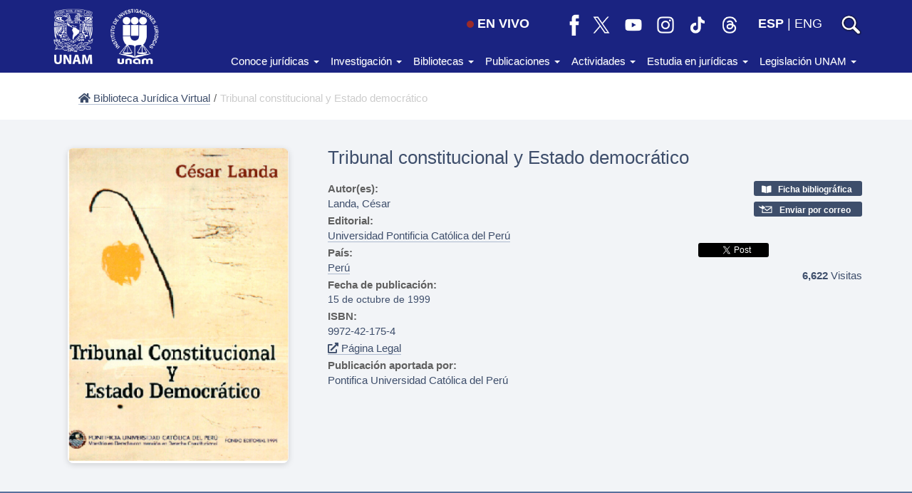

--- FILE ---
content_type: text/html; charset=UTF-8
request_url: https://biblio.juridicas.unam.mx/bjv/detalle-libro/312-tribunal-constitucional-y-estado-democratico
body_size: 103689
content:
<!DOCTYPE html>
<html lang="es">
    <head>
        <meta http-equiv="Content-Type" content="text/html; charset=utf-8" />        <meta http-equiv="X-UA-Compatible" content="IE=edge">
        <meta name="viewport" content="width=device-width, initial-scale=1.0, maximum-scale=1, user-scalable=0"/>
        <title>Tribunal constitucional y Estado democrático</title>
        <meta name="keywords" content=""/><meta name="description" content=""/><meta property="og:url" content="https://biblio.juridicas.unam.mx/bjv/id/312"/><meta property="og:type" content="website"/><meta property="og:title" content="Tribunal constitucional y Estado democrático"/><meta property="og:description" content="Biblioteca Jurídica Virtual"/><meta property="og:image" content="https://archivos.juridicas.unam.mx/www/bjv/libros/1/312/312.jpg"/><meta property="twitter:card" content="summary_large_image"/><meta property="twitter:site" content="@IIJUNAM"/><meta property="twitter:title" content="Tribunal constitucional y Estado democrático"/><meta property="twitter:description" content="Biblioteca Jurídica Virtual"/><meta property="twitter:image:src" content="https://archivos.juridicas.unam.mx/www/bjv/libros/1/312/312.jpg"/><meta property="dc:identifier" content="312"/><meta property="dc:title" content="Tribunal constitucional y Estado democrático"/><meta property="dc:source" content="ISBN: 9972-42-175-4"/><meta property="dc:date" content="1999-10-15"/><meta property="dc:publisher" content="UNIPONTI"/><meta property="dc:type" content="Libro"/><meta property="dc:format" content="pdf"/><meta property="dc:language" content="es"/><meta property="dc:creator" content="Landa,  César"/><meta property="dcterms:tableOfContents" content=""/><link rel="stylesheet" type="text/css" href="/css/bootstrap.min.css?1460589287"/><link rel="stylesheet" type="text/css" href="/css/bootstrap-theme.min.css?1460589287"/><link rel="stylesheet" type="text/css" href="/css/style.css?1756862626"/><link rel="stylesheet" type="text/css" href="/css/encabezado_menu_pie.css?1695068857"/><link rel="stylesheet" type="text/css" href="/css/fontawesome/css/all.min.css?1628119546"/><script src="/js/jquery-2.2.2.min.js?1460589287"></script><script src="/js/bootstrap.min.js?1460589287"></script><script src="/js/main.js?1741657524"></script><script src="/js/jquery.dotdotdot.min.js?1464712934"></script>
        <link rel="apple-touch-icon" sizes="180x180" href="/img/favicons/apple-touch-icon.png">
        <link rel="icon" type="image/png" href="/img/favicons/favicon-32x32.png" sizes="32x32">
        <link rel="icon" type="image/png" href="/img/favicons/favicon-16x16.png" sizes="16x16">
        <link rel="manifest" href="/img/favicons/manifest.json">
        <link rel="mask-icon" href="/img/favicons/safari-pinned-tab.svg" color="#2b5797">
        <link rel="shortcut icon" href="/img/favicons/favicon.ico">
        <meta name="msapplication-config" content="/img/favicons/browserconfig.xml">
        <meta name="theme-color" content="#ffffff">
    <div id="fb-root"></div>
    <script async defer crossorigin="anonymous" src="https://connect.facebook.net/es_LA/sdk.js#xfbml=1&version=v7.0"></script>
    <!-- Google tag (gtag.js) -->
    <script async src="https://www.googletagmanager.com/gtag/js?id=G-G5W4HMNTZ9"></script>
    
    <script>
        window.dataLayer = window.dataLayer || [];
        function gtag(){dataLayer.push(arguments);}
        gtag('js', new Date());

        gtag('config', 'G-G5W4HMNTZ9');
    </script>
</head>
<body>
    <div class="top-unam-home">
        <div class="container">
            <div class="row">
                <div class="col-lg-2 col-md-3 col-sm-3 col-xs-7 text-left top-unam-logo">
                    <a href="https://www.unam.mx" target="_blank"><img src="/img/logo-unam-corto.png?1525883635" alt="Logo UNAM" class="img-unam-header-home"/></a>                    <a href="https://www.juridicas.unam.mx" class="liga-iij-header-home"><img src="/img/logo-iij.png?1525883635" alt="Logo IIJ" class="img-iij-header-home"/></a>                </div><div class="col-lg-10 col-md-9 col-sm-9 col-xs-5 top-menu text-right">
                    <div class="vcenter">
                    <a href="https://www.juridicas.unam.mx/videoteca" class="btn-en-vivo hidden-xs"><span class='en-vivo'></span>EN VIVO</a><a href="https://www.facebook.com/IIJUNAM" class="icono-red hidden-xs" target="_blank"><img src="/img/rs-facebook-bco.png?1692669362" alt="facebook-iij" title="IIJUNAM en Facebook"/></a><a href="https://twitter.com/IIJUNAM" class="icono-red hidden-xs" target="_blank"><img src="/img/rs-x-bco.png?1692669362" alt="twitter-iij" title="IIJUNAM en X"/></a><a href="https://www.youtube.com/IIJUNAM" class="icono-red hidden-xs" target="_blank"><img src="/img/rs-youtube-bco.png?1692669362" alt="youtube-iij" title="IIJUNAM en YouTube"/></a><a href="https://www.instagram.com/iijunam/" class="icono-red hidden-xs" target="_blank"><img src="/img/rs-instagram-bco.png?1692669362" alt="instagram-iij" title="IIJUNAM en Instagram"/></a><a href="https://www.tiktok.com/@iijunam/" class="icono-red hidden-xs" target="_blank"><img src="/img/rs-tiktok-bco.png?1692669362" alt="tiktok-iij" title="IIJUNAM en TikTok"/></a><a href="https://www.threads.net/@iijunam" class="icono-red hidden-xs" target="_blank"><img src="/img/rs-threads-bco.png?1692669362" alt="threads-iij" title="IIJUNAM en Threads"/></a><div class='idiomas hidden-xs'><a href="/es/bjv/detalleLibro/312-tribunal-constitucional-y-estado-democratico" class="negrita idioma-esp">ESP</a>&nbsp;|&nbsp;<a href="/en/bjv/detalleLibro/312-tribunal-constitucional-y-estado-democratico" class=" idioma-eng">ENG</a></div><a href="https://www.juridicas.unam.mx/busqueda" class="icono-buscar" target="_blank"><img src="/img/lupa-blanca.png?1599002831" class="lupa" alt="lupa"/></a>                    </div>
                    <div class="hamburger icono-cabecera vcenter hidden-md hidden-lg">
                        <div class="_layer -top"></div>
                        <div class="_layer -mid"></div>
                        <div class="_layer -bottom"></div>
                    </div>
                </div>
            </div>
        </div>
        <nav id="barra-menu-principal" class="navbar navbar-default visible-md visible-lg">
            <div class="container">
                <!-- Collect the nav links, forms, and other content for toggling -->
                <div class="collapse navbar-collapse sin-espacio" id="bs-example-navbar-collapse-1">
                    <ul class="nav navbar-nav navbar-right">
                        <li class="dropdown">
                            <a href="#" class="dropdown-toggle" data-toggle="dropdown" role="button" aria-haspopup="true" aria-expanded="false">Conoce jurídicas <span class="caret"></span></a>
                            <ul class="dropdown-menu">
                                <li class="liga-menu"><a href="https://juridicas.unam.mx/acerca-de/nosotros">Acerca de nosotros</a></li>
                                <li class="liga-menu"><a href="https://juridicas.unam.mx/directorio">Directorio</a></li>
                                <li class="liga-menu"><a href="https://juridicas.unam.mx/acerca-de/estructura-organica">Estructura orgánica</a></li>
                                <li class="liga-menu"><a href="https://juridicas.unam.mx/acerca-de/informes">Planes de desarrollo e informes de gestión</a></li>
                                <li class="liga-menu"><a href="https://juridicas.unam.mx/acerca-de/colaboracion-institucional">Colaboración institucional</a></li>
                                <li class="liga-menu"><a href="https://juridicas.unam.mx/acerca-de/normativa-interna">Normativa interna</a></li>
                            </ul>
                        </li>
                        <li class="dropdown">
                            <a href="#" class="dropdown-toggle" data-toggle="dropdown" role="button" aria-haspopup="true" aria-expanded="false">Investigación <span class="caret"></span></a>
                            <ul class="dropdown-menu">
                                <li class="liga-menu"><a href="https://juridicas.unam.mx/investigacion
">Qué investigamos</a></li>
                                <li class="liga-menu"><a href="https://juridicas.unam.mx/nuestros-maestros-y-maestras">Nuestros maestros y maestras</a></li>
                                <li class="liga-menu"><a href="https://juridicas.unam.mx/lineas-investigacion">Líneas de investigación institucionales</a></li>
                                <li class="liga-menu"><a href="https://enid.juridicas.unam.mx/" target="_blank">Estación Noroeste de Investigación y Docencia</a></li>
                            </ul>
                        </li>
                        <li class="dropdown">
                            <a href="#" class="dropdown-toggle" data-toggle="dropdown" role="button" aria-haspopup="true" aria-expanded="false">Bibliotecas <span class="caret"></span></a>
                            <ul class="dropdown-menu">
                                <li class="liga-menu"><a href="https://juridicas.unam.mx/biblioteca-dr-jorge-carpizo">Biblioteca Doctor Jorge Carpizo</a></li>
                                <li class="liga-menu"><a href="https://biblio.juridicas.unam.mx/bjv" target="_blank">Biblioteca Jurídica Virtual</a></li>
                                <li class="liga-menu"><a href="https://juridicas.unam.mx/legislacion">Constitución mexicana</a></li>
                                <li class="liga-menu"><a href="http://ru.juridicas.unam.mx/" target="_blank">Repositorio Universitario</a></li>
                                <li class="liga-menu"><a href="https://juridicas.unam.mx/videoteca">Videoteca</a></li>
                            </ul>
                        </li>
                        <li class="dropdown">
                            <a href="#" class="dropdown-toggle" data-toggle="dropdown" role="button" aria-haspopup="true" aria-expanded="false">Publicaciones <span class="caret"></span></a>
                            <ul class="dropdown-menu">
                                <li class="liga-menu"><a href="https://juridicas.unam.mx/publicaciones">Novedades</a></li>
                                <li class="liga-menu"><a href="https://juridicas.unam.mx/publicaciones/#libreria">Librería</a></li>
                                <li class="liga-menu"><a href="https://tiendavirtual.juridicas.unam.mx/" target="_blank">Tienda</a></li>
                                <li class="liga-menu"><a href="https://revistas.juridicas.unam.mx/" target="_blank">Revistas</a></li>
                            </ul>
                        </li>
                        <li class="dropdown">
                            <a href="#" class="dropdown-toggle" data-toggle="dropdown" role="button" aria-haspopup="true" aria-expanded="false">Actividades <span class="caret"></span></a>
                            <ul class="dropdown-menu">
                                <li class="liga-menu"><a href="https://juridicas.unam.mx/actividades-academicas
">Eventos</a></li>
                            </ul>
                        </li>
                        <li class="dropdown">
                            <a href="#" class="dropdown-toggle" data-toggle="dropdown" role="button" aria-haspopup="true" aria-expanded="false">Estudia en jurídicas <span class="caret"></span></a>
                            <ul class="dropdown-menu">
                                <li class="liga-menu"><a href="https://doctorado.juridicas.unam.mx" target="_blank">Doctorado en derecho</a></li>
                                <li class="liga-menu"><a href="https://www.juridicas.unam.mx/educacion/diplomados-y-cursos">Diplomados y cursos</a></li>
                                <li class="liga-menu"><a href="https://juridicas.unam.mx/acerca-de/estancias-de-investigacion">Estancias de investigación</a></li>
                                <li class="liga-menu"><a href="https://juridicas.unam.mx/acerca-de/programa-de-becas">Becas</a></li>
                                <li class="liga-menu"><a href="https://juridicas.unam.mx/acerca-de/practicas-profesionales">Prácticas profesionales</a></li>
                                <li class="liga-menu"><a href="https://juridicas.unam.mx/acerca-de/programa-servicio-social
">Servicio social</a></li>
                            </ul>
                        </li>
                        <li class="dropdown">
                            <a href="#" class="dropdown-toggle" data-toggle="dropdown" role="button" aria-haspopup="true" aria-expanded="false">Legislación UNAM <span class="caret"></span></a>
                            <ul class="dropdown-menu">
                                <li class="liga-menu"><a href="http://www.abogadogeneral.unam.mx/legislacion" target="_blank">Abogacía general</a></li>
                                <li class="liga-menu"><a href="https://datosabiertos.unam.mx/patrimonio/" target="_blank">Catálogo del patrimonio cultural de la UNAM</a></li>
                                <li class="liga-menu"><a href="https://www.defensoria.unam.mx/web/legislacion" target="_blank">Defensoría de los Derechos Universitarios</a></li>
                                <li class="liga-menu"><a href="http://www.dgelu.unam.mx/" target="_blank">Dirección General de Estudios de Legislación Universitaria</a></li>
                                <li class="liga-menu"><a href="https://consejo.unam.mx/" target="_blank">H. Consejo Universitario</a></li>
                                <li class="liga-menu"><a href="https://www.dgae-siae.unam.mx/acerca/normatividad.html" target="_blank">Sistema integral de administración escolar</a></li>
                            </ul>
                        </li>
                    </ul>
                </div><!-- /.navbar-collapse -->
            </div><!-- /.container-fluid -->
        </nav>
    </div> 
    <div id="menu-principal" class="menu-principal">
        <div class="container contenedor-menu">
            <div class="row texto-menu">
                <!-- quitar  visible-sm cuando se quite logo 8M -->
                <div class="col-lg-4 seccion-menu visible-xs">
                <div class='idiomas'><a href="/es/bjv/detalleLibro/312-tribunal-constitucional-y-estado-democratico" class="negrita idioma-esp">ESP</a>&nbsp;|&nbsp;<a href="/en/bjv/detalleLibro/312-tribunal-constitucional-y-estado-democratico" class=" idioma-eng">ENG</a></div><a href="https://www.juridicas.unam.mx/videoteca" class="btn-en-vivo" target="_blank"><span class='en-vivo'></span>EN VIVO</a>                            
                </div>
                <div class="col-lg-4 seccion-menu">
                    <p class="titulo-menu">Conoce jurídicas</p>
                    <p class="liga-menu"><a href="https://juridicas.unam.mx/acerca-de/nosotros">Acerca de nosotros</a></p>
                    <p class="liga-menu"><a href="https://juridicas.unam.mx/directorio">Directorio</a></p>
                    <p class="liga-menu"><a href="https://juridicas.unam.mx/acerca-de/estructura-organica">Estructura orgánica</a></p>
                    <p class="liga-menu"><a href="https://juridicas.unam.mx/acerca-de/informes">Planes de desarrollo e informes de gestión</a></p>
                    <p class="liga-menu"><a href="https://juridicas.unam.mx/acerca-de/colaboracion-institucional">Colaboración institucional</a></p>
                    <p class="liga-menu"><a href="https://juridicas.unam.mx/acerca-de/normativa-interna">Normativa interna</a></p>
                </div>
                <div class="col-lg-4 seccion-menu">
                    <p class="titulo-menu">Investigación</p>
                    <p class="liga-menu"><a href="https://juridicas.unam.mx/investigacion
">Qué investigamos</a></p>
                    <p class="liga-menu"><a href="https://juridicas.unam.mx/nuestros-maestros-y-maestras">Nuestros maestros y maestras</a></p>
                    <p class="liga-menu"><a href="https://juridicas.unam.mx/lineas-investigacion">Líneas de investigación institucionales</a></p>
                    <p class="liga-menu"><a href="https://enid.juridicas.unam.mx/" target="_blank">Estación Noroeste de Investigación y Docencia</a></p>
                </div>
                <div class="col-lg-4 seccion-menu">
                    <p class="titulo-menu">Bibliotecas</p>
                    <p class="liga-menu"><a href="https://juridicas.unam.mx/biblioteca-dr-jorge-carpizo">Biblioteca Doctor Jorge Carpizo</a></p>
                    <p class="liga-menu"><a href="https://biblio.juridicas.unam.mx/bjv" target="_blank">Biblioteca Jurídica Virtual</a></p>
                    <p class="liga-menu"><a href="https://juridicas.unam.mx/legislacion
">Constitución mexicana</a></p>
                    <p class="liga-menu"><a href="http://ru.juridicas.unam.mx/" target="_blank">Repositorio Universitario</a></p>
                    <p class="liga-menu"><a href="https://juridicas.unam.mx/videoteca">Videoteca</a></p>
                </div>
            </div>
            <div class="row texto-menu">
                <div class="col-lg-4 seccion-menu">
                    <p class="titulo-menu">Publicaciones</p>
                    <p class="liga-menu"><a href="https://juridicas.unam.mx/publicaciones">Novedades</a></p>
                    <p class="liga-menu"><a href="https://juridicas.unam.mx/publicaciones">Librería</a></p>
                    <p class="liga-menu"><a href="https://tiendavirtual.juridicas.unam.mx/" target="_blank">Tienda</a></p>
                    <p class="liga-menu"><a href="https://revistas.juridicas.unam.mx/" target="_blank">Revistas</a></p>
                </div>
                <div class="col-lg-4 seccion-menu">
                    <p class="titulo-menu">Actividades</p>
                    <p class="liga-menu"><a href="https://juridicas.unam.mx/actividades-academicas
">Eventos</a></p>
                </div>
                <div class="col-lg-4 seccion-menu">
                    <p class="titulo-menu">Estudia en jurídicas</p>
                    <p class="liga-menu"><a href="https://doctorado.juridicas.unam.mx" target="_blank">Doctorado en derecho</a></p>
                    <p class="liga-menu"><a href="https://www.juridicas.unam.mx/educacion/diplomados-y-cursos">Diplomados y cursos</a></p>
                    <p class="liga-menu"><a href="https://juridicas.unam.mx/acerca-de/estancias-de-investigacion">Estancias de investigación</a></p>
                    <p class="liga-menu"><a href="https://juridicas.unam.mx/acerca-de/programa-de-becas">Becas</a></p>
                    <p class="liga-menu"><a href="https://juridicas.unam.mx/acerca-de/practicas-profesionales">Prácticas profesionales</a></p>
                    <p class="liga-menu"><a href="https://juridicas.unam.mx/acerca-de/programa-servicio-social
">Servicio social</a></p>
                </div>
            </div>
            <div class="row texto-menu">
                <div class="col-lg-4 seccion-menu">
                    <p class="titulo-menu">Legislación UNAM</p>
                    <p class="liga-menu"><a href="http://www.abogadogeneral.unam.mx/legislacion" target="_blank">Abogacía general</a></p>
                    <p class="liga-menu"><a href="https://datosabiertos.unam.mx/patrimonio/" target="_blank">Catálogo del patrimonio cultural de la UNAM</a></p>
                    <p class="liga-menu"><a href="https://www.defensoria.unam.mx/web/legislacion" target="_blank">Defensoría de los Derechos Universitarios</a></p>
                    <p class="liga-menu"><a href="http://www.dgelu.unam.mx/" target="_blank">Dirección General de Estudios de Legislación Universitaria</a></p>
                    <p class="liga-menu"><a href="https://consejo.unam.mx/" target="_blank">H. Consejo Universitario</a></p>
                    <p class="liga-menu"><a href="https://www.dgae-siae.unam.mx/acerca/normatividad.html" target="_blank">Sistema integral de administración escolar</a></p>                    
                </div>
                <div class="col-lg-4 seccion-menu hidden-xs"></div>
                <div class="col-lg-4 seccion-menu hidden-xs"></div>
            </div>
        </div>
    </div>
    <div class="wrapper contenedor-principal">
                <meta name="format-detection" content="telephone=no"/><link rel="stylesheet" type="text/css" href="/css/global.css?1750876801"/><link rel="stylesheet" type="text/css" href="/css/biblioteca.css?1756863710"/><!-- script y div para el boton de compartir de Facebook -->
<div id="fb-root"></div>
<script>(function(d, s, id) {
    var js, fjs = d.getElementsByTagName(s)[0];if (d.getElementById(id)) return;
    js = d.createElement(s); js.id = id; js.src = "//connect.facebook.net/es_LA/sdk.js#xfbml=1&version=v2.6";
    fjs.parentNode.insertBefore(js, fjs);}(document, 'script', 'facebook-jssdk'));</script>


<!-- <section class="barra">
    <div class="container fluid">
        <div class="row margen-top">
            <div class="col-md-12 col-sm-12 back-bjv sin-decoracion">
                <a href="" >
                    <span class="glyphicon glyphicon-chevron-left"></span>
                                    </a>
            </div>
        </div>
    </div>
</section> -->

<section class="breadcrumb-libro">
    <div class="container">
        <div class="row">
            <div class="col-md-12 col-sm-12 ">
                <ul class="d-flex">
                    <li>
                        <a href="/" >
                            <i class="fas fa-home"></i> Biblioteca Jurídica Virtual                        </a>
                    </li>
                    <li class="hidden-xs hidden-sm"><span> / </span></li>
                    <li class="breadcrumb-titulos hidden-xs hidden-sm">
                        Tribunal constitucional y Estado democrático                    </li>
                </ul>
            </div>
        </div>
    </div>
</section>

<div class="fondo-info-libro">
    <section class="container">

        <!-- Portada del libro y autores con isbn -->
        <section class="row modificado">
            <!-- portada del libro -->
            <div class="col-md-4 col-sm-4 col-xs-12 portada">
                <img src="https://archivos.juridicas.unam.mx/www/bjv/libros/1/312/312.jpg" alt="Tribunal constitucional y Estado democrático" class="libro-size img-responsive"/>            </div>
            <div class="col-md-8 col-sm-8 col-xs-12">
                <section class="row margen-bottom-titulo">
                    <!-- Título -->
                    <div class="col-md-12 titulo">
                        Tribunal constitucional y Estado democrático
                                                                        
                                                                                                
                    </div>
                </section>

                <section class="row textos-detalle">    
                    <!-- Aurotes e ISBN  -->
                    <div class="col-md-8 col-sm-8 col-xs-7">
                        <div class="autores">
                            <div class="margen-bottom-campos">
                                                                    <p class="gold-strong">Autor(es):&nbsp;</p>
                                    Landa,  César</br>                                                            </div>


                            <!-- $invParticipante = $inv['InvestigadorView']['apellidos'] . ', ' . $inv['InvestigadorView']['nombres'];
                                            echo $this->Html->link(
                                                    "$invParticipante",
                                                    BUSQUEDA_PAIS],
                                                    ['target' => '_blank']
                                            ); -->

                            <div class="margen-bottom-campos">
                                                                        <p class="gold-strong">Editorial:</p>
                                        <a href="/bjv/resultados?edt=5499" target="_blank">Universidad Pontificia Católica del Perú</a><br>                                                                
                            </div>

                            

                            <!-- País -->
                            <div class="margen-bottom-campos">
                                                                    <p class="gold-strong">País:</p>
                                    <a href="/bjv/resultados?pais_origen=122" target="_blank">Perú</a>                                                            </div>

                            <!-- Fecha Publicación -->
                            <div class="margen-bottom-campos">
                                                                    <p class="gold-strong">Fecha de publicación:</p>
                                                                        <p class="m-0 fecha_publicacion">15 de octubre de 1999</p>
                                                            </div>   

                            <!-- ISBN -->
                            <!-- <div class="margen-bottom-campos">
                                                                        <p class="gold-strong">ISBN:</p>

                                                                                                                                                                        <a class="clickable sin-decoracion" data-toggle="modal" data-target="#myModal">
                                                                                            </a>                                    
                                         -->
                                        <!-- Modal -->
                                        <!-- <div class="modal texto-modal" id="myModal" tabindex="-1" role="dialog" aria-labelledby="myModalLabel">
                                            <div class="modal-dialog" role="document">
                                                <div class="modal-content">
                                                    <div class="modal-header">
                                                        <button type="button" class="close" data-dismiss="modal" aria-label="Close"><span aria-hidden="true">&times;</span></button>
                                                        <h4 class="modal-title" id="myModalLabel"></h4>
                                                    </div>
                                                    <div class="modal-body">
                                                                                                            </div>
                                                </div>
                                            </div>
                                        </div>
                                    </div>
                                    <div class="margen-bottom-campos">
                                         
                                                            </div> -->


                            <!-- ISBN -->
                            <div class="margen-bottom-campos">
                                                                        <p class="gold-strong">ISBN:</p>
                                            9972-42-175-4                                        
                                                            </div>

                             <div class="margen-bottom-campos ">
                                <!-- <p class="gold-strong">Doi:</p> -->
                                                            </div>

                            <!-- Cómo citar -->
                            <div class="margen-bottom-campos citas">
                                                            </div>

                            <!-- Pagina Legal -->
                            <div class="margen-bottom-campos">
                                        <!-- <p class="gold-strong">________________________</p> -->

                                                                                    <a class="clickable sin-decoracion" data-toggle="modal" data-target="#myModal">
                                               <i class="fas fa-external-link-alt"></i> Página Legal                                            </a>                                    
                                                                                <!-- Modal -->
                                        <div class="modal texto-modal" id="myModal" tabindex="-1" role="dialog" aria-labelledby="myModalLabel">
                                            <div class="modal-dialog" role="document">
                                                <div class="modal-content">
                                                    <div class="modal-header">
                                                        <button type="button" class="close" data-dismiss="modal" aria-label="Close"><span aria-hidden="true">&times;</span></button>
                                                        <h4 class="modal-title" id="myModalLabel">Página - Legal</h4>
                                                    </div>
                                                    <div class="modal-body">
                                                        <p><center>
        
        <!-- Inicio P&aacute;gina Legal -->
<b>PONTIFICA UNIVERSIDAD CAT&Oacute;LICA DEL PER&Uacute; </b>
Diagramaci&oacute;n: Lourdes Rodr&iacute;guez Matysek<br>
Elaboraci&oacute;n de formato PDF: Sara Castillo Salinas 
<b>Primera edici&oacute;n: Octubre de 1999
DR &copy; 1999. por Fondo Editorial de la Pontificia<br>
Universisdad Cat&oacute;lica del Per&uacute;<br>
Av Universidad, cuadra 18, San Miguel<br>
Telefax: 460-2870,460-2291, anexos 220 y 356

Impreso y hecho en el Per&uacute;
ISBN 9972-42-175-4  </b>
        <!-- Fin P&aacute;gina Legal -->

      </center>
</p>                                                    </div>
                                                </div>
                                            </div>
                                        </div>
                                    </div>
                                    <div class="margen-bottom-campos">
                                        <div class="aportacion "><p class="gold-strong">Publicación aportada por:</p><div>Pontifica Universidad Católica del Perú</div></div> 
                                 </div>
                           
                        </div>

                        <!-- Visitas -->
                        <!-- <div class="margen-top-lg">6,622 Visitas</div> -->
                       
                    </div>


                    <!-- Visitas y redes sociales -->
                    <div class="col-md-4 col-sm-4 col-xs-5 text-right">

                                                    <!-- <div class="video margen-bottom-campos">
                                <a href="" target="_blank">
                                     
                                                                    </a>
                            </div> -->
                        


                        
                                                    <!-- Ficha bibliográfica -->
                            <!-- <div class="margen-bottom-lg sin-decoracion">
                                <a href="" target="_blank">
                                     
                                                                    </a>
                            </div> -->
                          


                                                    <!-- Ficha bibliográfica -->
                        <div>
                            <div class="margen-bottom text-left links-detalle ficha-biblio">
                                <a href="http://biblioteca.juridicas.unam.mx:8991/F/?func=direct&doc_number=1874731" target="_blank">
                                     
                                    <i class='fas fa-book-open'></i>                                      <strong>Ficha bibliográfica</strong>
                                </a>
                            </div>
                        </div>
                         


                        <!--                             <div class="margen-bottom text-right email">
                                <a href="" target="_blank">
                                                                        <strong>&#161;&#33;</strong>
                                </a>
                            </div>
                         -->

                        
                        <!-- Email -->
                                                    <!-- <div>
                                <div class="margen-bottom text-right email">
                                    <a target="_blank" href="mailto:?subject=IIJ/BJV Libro:                                        &body=Descarga el libro, en el siguiente link: '%0d%0a%0d%0aInstituto de Investigaciones Jurídicas - UNAM">
                                            
                                        &nbsp;
                                        <strong></strong>
                                    </a>
                                </div>
                            </div> -->
                            <div>
                                <div class="margen-bottom text-left links-detalle email">
                                    <a target="_blank" href="mailto:?subject=IIJ/BJV Libro: Tribunal%20constitucional%20y%20Estado%20democrático                                       &body=Descarga el libro, en el siguiente link: 'Tribunal%20constitucional%20y%20Estado%20democrático' en: %0d%0a%0d%0ahttps://biblio.juridicas.unam.mx/bjv/detalle-libro/312-tribunal-constitucional-y-estado-democratico%0d%0a%0d%0aInstituto de Investigaciones Jurídicas - UNAM">
                                           <img src="/img/sobre-bco.png?1472171364" alt="Enviar por mail" class="icon-btn"/> 
                                        &nbsp;
                                        <strong>Enviar por correo</strong>
                                    </a>
                                </div>
                            </div>
                        
                        <div>
                            <!-- Facebook -->
                            <div class="fb-share-button text-right" data-href="https://biblio.juridicas.unam.mx/bjv/id/312" data-layout="button_count" data-mobile-iframe="false"></div>

                            <!-- Tweeterrrr -->
                            <div class="tweett ">
                                <div class="x-tweet">
                                    <div class="x-cont">
                                        <a href="https://twitter.com/share" class="twitter-share-button" 
                                        data-url="https://biblio.juridicas.unam.mx/bjv/detalle-libro/312-tribunal-constitucional-y-estado-democratico" 
                                        data-text="" 
                                        data-related="iijunam"></a>
                                    </div>
                                </div>
                            </div>


                            <!-- Visitas -->
                            <div class="mt-3 campo-visitas"><strong>6,622</strong> Visitas</div>
                        
                        </div>

                       
                        
                    </div>
                    <div class="col-xs-12">
                                            </div>
                </section>
            </div>

        </section>
    </section>
</div>

<!-- Contenido del libro (índice)  -->
<section class="linea-lila"></section>

<main class="container margen-bottom-lg margen-top-lg">
    <section class="row ">
        <div class="col-md-8 col-md-offset-2 col-sm-10 col-sm-offset-1 col-xs-12 indice">
            <div class="tarjeta">
                <div class="text-center contenido-indice-titulo margen-bottom">CONTENIDO</div>
                                                            <div id="15131">

                            
                            <p id="15131" style="margin-left: 0px">
                                <a href="https://archivos.juridicas.unam.mx/www/bjv/libros/1/312/1.pdf" target="_blank">Preliminares</a> (PDF)                            </p>


                                                        <!-- //         <p class="participante"> -->
                                                                   <!-- //         </p> -->

                                   
                            
                                                    </div>
                                                <div id="15132">

                            
                            <p id="15132" style="margin-left: 0px">
                                <a href="https://archivos.juridicas.unam.mx/www/bjv/libros/1/312/2.pdf" target="_blank">Presentación</a> (PDF)                            </p>


                                                        <!-- //         <p class="participante"> -->
                                                                   <!-- //         </p> -->

                                   
                            
                                                    </div>
                                                <div id="15133">

                            
                            <p id="15133" style="margin-left: 0px">
                                <a href="https://archivos.juridicas.unam.mx/www/bjv/libros/1/312/3.pdf" target="_blank">Prólogo</a> (PDF)                            </p>


                                                        <!-- //         <p class="participante"> -->
                                                                   <!-- //         </p> -->

                                   
                            
                                                    </div>
                                                <div id="15134">

                            
                            <p id="15134" style="margin-left: 0px">
                                <a href="https://archivos.juridicas.unam.mx/www/bjv/libros/1/312/4.pdf" target="_blank">Introducción</a> (PDF)                            </p>


                                                        <!-- //         <p class="participante"> -->
                                                                   <!-- //         </p> -->

                                   
                            
                                                    </div>
                                                <div id="15135">

                            
                            <p id="15135" style="margin-left: 0px">
                                <a href="https://archivos.juridicas.unam.mx/www/bjv/libros/1/312/5.pdf" target="_blank">Abreviaturas</a> (PDF)                            </p>


                                                        <!-- //         <p class="participante"> -->
                                                                   <!-- //         </p> -->

                                   
                            
                                                    </div>
                                                <div id="15136">

                                                            <p class="descripcion">
                                    Evaluación de la jurisdicción constitucional                                </p>
                            
                            <p id="15136" style="margin-left: 0px">
                                <a href="https://archivos.juridicas.unam.mx/www/bjv/libros/1/312/6.pdf" target="_blank">Primera Parte</a> (PDF)                            </p>


                                                        <!-- //         <p class="participante"> -->
                                                                   <!-- //         </p> -->

                                   
                            
                                                    </div>
                                                <div id="15137">

                            
                            <p id="15137" style="margin-left: 20px">
                                <a href="https://archivos.juridicas.unam.mx/www/bjv/libros/1/312/7.pdf" target="_blank">I. Constitucionalismo democrático y jurisdicción constitucional</a> (PDF)                            </p>


                                                        <!-- //         <p class="participante"> -->
                                                                   <!-- //         </p> -->

                                   
                            
                                                    </div>
                                                <div id="15138">

                            
                            <p id="15138" style="margin-left: 40px">
                                1. Experiencia anglosajona                            </p>


                                                        <!-- //         <p class="participante"> -->
                                                                   <!-- //         </p> -->

                                   
                            
                                                    </div>
                                                <div id="15139">

                            
                            <p id="15139" style="margin-left: 40px">
                                2. Experiencia europea-continental                            </p>


                                                        <!-- //         <p class="participante"> -->
                                                                   <!-- //         </p> -->

                                   
                            
                                                    </div>
                                                <div id="15140">

                            
                            <p id="15140" style="margin-left: 20px">
                                <a href="https://archivos.juridicas.unam.mx/www/bjv/libros/1/312/8.pdf" target="_blank">II. Contexto y evolución de la justicia constitucional peruana</a> (PDF)                            </p>


                                                        <!-- //         <p class="participante"> -->
                                                                   <!-- //         </p> -->

                                   
                            
                                                    </div>
                                                <div id="15141">

                            
                            <p id="15141" style="margin-left: 40px">
                                1. Constitucionalismo democrático y constitucionalismo autoritario                            </p>


                                                        <!-- //         <p class="participante"> -->
                                                                   <!-- //         </p> -->

                                   
                            
                                                    </div>
                                                <div id="15142">

                            
                            <p id="15142" style="margin-left: 40px">
                                2. Incorporación e implementación de la jurisdicción constitucional                            </p>


                                                        <!-- //         <p class="participante"> -->
                                                                   <!-- //         </p> -->

                                   
                            
                                                    </div>
                                                <div id="15143">

                            
                            <p id="15143" style="margin-left: 20px">
                                <a href="https://archivos.juridicas.unam.mx/www/bjv/libros/1/312/9.pdf" target="_blank">III. Balance del Tribunal de Garantías Constitucionales</a> (PDF)                            </p>


                                                        <!-- //         <p class="participante"> -->
                                                                   <!-- //         </p> -->

                                   
                            
                                                    </div>
                                                <div id="15144">

                            
                            <p id="15144" style="margin-left: 40px">
                                1. Custodio de la ley                            </p>


                                                        <!-- //         <p class="participante"> -->
                                                                   <!-- //         </p> -->

                                   
                            
                                                    </div>
                                                <div id="15145">

                            
                            <p id="15145" style="margin-left: 40px">
                                2. Defensor del Estado Social                            </p>


                                                        <!-- //         <p class="participante"> -->
                                                                   <!-- //         </p> -->

                                   
                            
                                                    </div>
                                                <div id="15146">

                            
                            <p id="15146" style="margin-left: 40px">
                                3. Sentencia sobre la Bolsa de Trabajo                            </p>


                                                        <!-- //         <p class="participante"> -->
                                                                   <!-- //         </p> -->

                                   
                            
                                                    </div>
                                                <div id="15147">

                            
                            <p id="15147" style="margin-left: 40px">
                                4. Sentencia sobre competencias municipales en el transporte  público                            </p>


                                                        <!-- //         <p class="participante"> -->
                                                                   <!-- //         </p> -->

                                   
                            
                                                    </div>
                                                <div id="15148">

                            
                            <p id="15148" style="margin-left: 40px">
                                5. Valoración del Tribunal de Garantías Constitucionales                            </p>


                                                        <!-- //         <p class="participante"> -->
                                                                   <!-- //         </p> -->

                                   
                            
                                                    </div>
                                                <div id="15149">

                            
                            <p id="15149" style="margin-left: 20px">
                                <a href="https://archivos.juridicas.unam.mx/www/bjv/libros/1/312/10.pdf" target="_blank">IV. Modelo de jurisdicción constitucional</a> (PDF)                            </p>


                                                        <!-- //         <p class="participante"> -->
                                                                   <!-- //         </p> -->

                                   
                            
                                                    </div>
                                                <div id="15150">

                            
                            <p id="15150" style="margin-left: 40px">
                                1. Acción de inconstitucionalidad                            </p>


                                                        <!-- //         <p class="participante"> -->
                                                                   <!-- //         </p> -->

                                   
                            
                                                    </div>
                                                <div id="15151">

                            
                            <p id="15151" style="margin-left: 40px">
                                2. Habeas Corpus                            </p>


                                                        <!-- //         <p class="participante"> -->
                                                                   <!-- //         </p> -->

                                   
                            
                                                    </div>
                                                <div id="15152">

                            
                            <p id="15152" style="margin-left: 40px">
                                3. Acción de Amparo                            </p>


                                                        <!-- //         <p class="participante"> -->
                                                                   <!-- //         </p> -->

                                   
                            
                                                    </div>
                                                <div id="15153">

                            
                            <p id="15153" style="margin-left: 40px">
                                4. Habeas Data                            </p>


                                                        <!-- //         <p class="participante"> -->
                                                                   <!-- //         </p> -->

                                   
                            
                                                    </div>
                                                <div id="15154">

                            
                            <p id="15154" style="margin-left: 40px">
                                5. Acción de Cumplimiento                            </p>


                                                        <!-- //         <p class="participante"> -->
                                                                   <!-- //         </p> -->

                                   
                            
                                                    </div>
                                                <div id="15155">

                            
                            <p id="15155" style="margin-left: 40px">
                                6. Acción Popular                            </p>


                                                        <!-- //         <p class="participante"> -->
                                                                   <!-- //         </p> -->

                                   
                            
                                                    </div>
                                                <div id="15156">

                            
                            <p id="15156" style="margin-left: 40px">
                                7. Conflictos Constitucionales                            </p>


                                                        <!-- //         <p class="participante"> -->
                                                                   <!-- //         </p> -->

                                   
                            
                                                    </div>
                                                <div id="15157">

                            
                            <p id="15157" style="margin-left: 20px">
                                <a href="https://archivos.juridicas.unam.mx/www/bjv/libros/1/312/11.pdf" target="_blank">V. Balance del Tribunal Constitucional</a> (PDF)                            </p>


                                                        <!-- //         <p class="participante"> -->
                                                                   <!-- //         </p> -->

                                   
                            
                                                    </div>
                                                <div id="15158">

                            
                            <p id="15158" style="margin-left: 40px">
                                1. Desarrollo y vaciamiento de la jurisdicción constitucional                            </p>


                                                        <!-- //         <p class="participante"> -->
                                                                   <!-- //         </p> -->

                                   
                            
                                                    </div>
                                                <div id="15159">

                            
                            <p id="15159" style="margin-left: 40px">
                                2. Sentencia sobre la ley de reelección presidencial                            </p>


                                                        <!-- //         <p class="participante"> -->
                                                                   <!-- //         </p> -->

                                   
                            
                                                    </div>
                                                <div id="15160">

                            
                            <p id="15160" style="margin-left: 40px">
                                3. Sentencias sobre la ley de reeleción presidencial                            </p>


                                                        <!-- //         <p class="participante"> -->
                                                                   <!-- //         </p> -->

                                   
                            
                                                    </div>
                                                <div id="15161">

                            
                            <p id="15161" style="margin-left: 40px">
                                <a href="https://archivos.juridicas.unam.mx/www/bjv/libros/1/312/12.pdf" target="_blank">4. Límites y posibilidades del Tribunal Constitucional</a> (PDF)                            </p>


                                                        <!-- //         <p class="participante"> -->
                                                                   <!-- //         </p> -->

                                   
                            
                                                    </div>
                                                <div id="15162">

                                                            <p class="descripcion">
                                    Desafíos y Posibilidades de la Jurisdicción Constitucional                                </p>
                            
                            <p id="15162" style="margin-left: 0px">
                                <a href="https://archivos.juridicas.unam.mx/www/bjv/libros/1/312/13.pdf" target="_blank">Segunda Parte</a> (PDF)                            </p>


                                                        <!-- //         <p class="participante"> -->
                                                                   <!-- //         </p> -->

                                   
                            
                                                    </div>
                                                <div id="15163">

                            
                            <p id="15163" style="margin-left: 20px">
                                <a href="https://archivos.juridicas.unam.mx/www/bjv/libros/1/312/14.pdf" target="_blank">I. Crisis del positivismo constitucional</a> (PDF)                            </p>


                                                        <!-- //         <p class="participante"> -->
                                                                   <!-- //         </p> -->

                                   
                            
                                                    </div>
                                                <div id="15164">

                            
                            <p id="15164" style="margin-left: 40px">
                                1. Orígenes del positivismo jurídico (jus positivim)                            </p>


                                                        <!-- //         <p class="participante"> -->
                                                                   <!-- //         </p> -->

                                   
                            
                                                    </div>
                                                <div id="15165">

                            
                            <p id="15165" style="margin-left: 40px">
                                2. Bases del constitucionalismo positivista                            </p>


                                                        <!-- //         <p class="participante"> -->
                                                                   <!-- //         </p> -->

                                   
                            
                                                    </div>
                                                <div id="15166">

                            
                            <p id="15166" style="margin-left: 40px">
                                3. Positivismo constitucional                            </p>


                                                        <!-- //         <p class="participante"> -->
                                                                   <!-- //         </p> -->

                                   
                            
                                                    </div>
                                                <div id="15167">

                            
                            <p id="15167" style="margin-left: 40px">
                                4. Neopositivismo y neoiusnaturalinmo constitucional                            </p>


                                                        <!-- //         <p class="participante"> -->
                                                                   <!-- //         </p> -->

                                   
                            
                                                    </div>
                                                <div id="15168">

                            
                            <p id="15168" style="margin-left: 20px">
                                <a href="https://archivos.juridicas.unam.mx/www/bjv/libros/1/312/15.pdf" target="_blank">II. Teoría Constitucional Institucional</a> (PDF)                            </p>


                                                        <!-- //         <p class="participante"> -->
                                                                   <!-- //         </p> -->

                                   
                            
                                                    </div>
                                                <div id="15169">

                            
                            <p id="15169" style="margin-left: 40px">
                                1. Pensamiento constitucional                            </p>


                                                        <!-- //         <p class="participante"> -->
                                                                   <!-- //         </p> -->

                                   
                            
                                                    </div>
                                                <div id="15170">

                            
                            <p id="15170" style="margin-left: 40px">
                                2. Derechos fundamentales                            </p>


                                                        <!-- //         <p class="participante"> -->
                                                                   <!-- //         </p> -->

                                   
                            
                                                    </div>
                                                <div id="15171">

                            
                            <p id="15171" style="margin-left: 40px">
                                3. Interpretación constitucional                            </p>


                                                        <!-- //         <p class="participante"> -->
                                                                   <!-- //         </p> -->

                                   
                            
                                                    </div>
                                                <div id="15172">

                            
                            <p id="15172" style="margin-left: 20px">
                                <a href="https://archivos.juridicas.unam.mx/www/bjv/libros/1/312/16.pdf" target="_blank">III. Fortalecimiento del Tribunal Constitucional</a> (PDF)                            </p>


                                                        <!-- //         <p class="participante"> -->
                                                                   <!-- //         </p> -->

                                   
                            
                                                    </div>
                                                <div id="15173">

                            
                            <p id="15173" style="margin-left: 40px">
                                1. Nombramiento de los magistrados                            </p>


                                                        <!-- //         <p class="participante"> -->
                                                                   <!-- //         </p> -->

                                   
                            
                                                    </div>
                                                <div id="15174">

                            
                            <p id="15174" style="margin-left: 40px">
                                2. Magistrados suplentes y Salas                            </p>


                                                        <!-- //         <p class="participante"> -->
                                                                   <!-- //         </p> -->

                                   
                            
                                                    </div>
                                                <div id="15175">

                            
                            <p id="15175" style="margin-left: 40px">
                                <a href="https://archivos.juridicas.unam.mx/www/bjv/libros/1/312/17.pdf" target="_blank">3. Sistema de votación e inmunidad judicial</a> (PDF)                            </p>


                                                        <!-- //         <p class="participante"> -->
                                                                   <!-- //         </p> -->

                                   
                            
                                                    </div>
                                                <div id="15176">

                                                            <p class="descripcion">
                                    Tribunal Constitucional y división de poderes                                </p>
                            
                            <p id="15176" style="margin-left: 0px">
                                <a href="https://archivos.juridicas.unam.mx/www/bjv/libros/1/312/18.pdf" target="_blank">Tercera Parte</a> (PDF)                            </p>


                                                        <!-- //         <p class="participante"> -->
                                                                   <!-- //         </p> -->

                                   
                            
                                                    </div>
                                                <div id="15177">

                            
                            <p id="15177" style="margin-left: 20px">
                                <a href="https://archivos.juridicas.unam.mx/www/bjv/libros/1/312/19.pdf" target="_blank">I. Posición del Tribunal Constitucional en el régimen político</a> (PDF)                            </p>


                                                        <!-- //         <p class="participante"> -->
                                                                   <!-- //         </p> -->

                                   
                            
                                                    </div>
                                                <div id="15178">

                            
                            <p id="15178" style="margin-left: 40px">
                                1. Democracia versus autocracia                            </p>


                                                        <!-- //         <p class="participante"> -->
                                                                   <!-- //         </p> -->

                                   
                            
                                                    </div>
                                                <div id="15179">

                            
                            <p id="15179" style="margin-left: 40px">
                                2. Régimen presidencialista                            </p>


                                                        <!-- //         <p class="participante"> -->
                                                                   <!-- //         </p> -->

                                   
                            
                                                    </div>
                                                <div id="15180">

                            
                            <p id="15180" style="margin-left: 20px">
                                <a href="https://archivos.juridicas.unam.mx/www/bjv/libros/1/312/20.pdf" target="_blank">II. Tribunal Constitucional y Poder Ejecutivo</a> (PDF)                            </p>


                                                        <!-- //         <p class="participante"> -->
                                                                   <!-- //         </p> -->

                                   
                            
                                                    </div>
                                                <div id="15181">

                            
                            <p id="15181" style="margin-left: 40px">
                                1. Decretos Legislativos                            </p>


                                                        <!-- //         <p class="participante"> -->
                                                                   <!-- //         </p> -->

                                   
                            
                                                    </div>
                                                <div id="15182">

                            
                            <p id="15182" style="margin-left: 40px">
                                2. Decretos de Urgencia                            </p>


                                                        <!-- //         <p class="participante"> -->
                                                                   <!-- //         </p> -->

                                   
                            
                                                    </div>
                                                <div id="15183">

                            
                            <p id="15183" style="margin-left: 20px">
                                <a href="https://archivos.juridicas.unam.mx/www/bjv/libros/1/312/21.pdf" target="_blank">III. Relaciones del Tribunal  Constituciobnal con el Poder Legislativo</a> (PDF)                            </p>


                                                        <!-- //         <p class="participante"> -->
                                                                   <!-- //         </p> -->

                                   
                            
                                                    </div>
                                                <div id="15184">

                            
                            <p id="15184" style="margin-left: 40px">
                                1. Crisis de la legalidad                            </p>


                                                        <!-- //         <p class="participante"> -->
                                                                   <!-- //         </p> -->

                                   
                            
                                                    </div>
                                                <div id="15185">

                            
                            <p id="15185" style="margin-left: 40px">
                                2. Posición del Tribunal Constitucional respecto  a la ley                            </p>


                                                        <!-- //         <p class="participante"> -->
                                                                   <!-- //         </p> -->

                                   
                            
                                                    </div>
                                                <div id="15186">

                            
                            <p id="15186" style="margin-left: 40px">
                                3. Tribunal Constitucional y las political questions                            </p>


                                                        <!-- //         <p class="participante"> -->
                                                                   <!-- //         </p> -->

                                   
                            
                                                    </div>
                                                <div id="15187">

                            
                            <p id="15187" style="margin-left: 20px">
                                <a href="https://archivos.juridicas.unam.mx/www/bjv/libros/1/312/22.pdf" target="_blank">IV. Tribunal Constitucional y Poder Judicial</a> (PDF)                            </p>


                                                        <!-- //         <p class="participante"> -->
                                                                   <!-- //         </p> -->

                                   
                            
                                                    </div>
                                                <div id="15188">

                            
                            <p id="15188" style="margin-left: 40px">
                                1. Crisis del Poder Judicial                            </p>


                                                        <!-- //         <p class="participante"> -->
                                                                   <!-- //         </p> -->

                                   
                            
                                                    </div>
                                                <div id="15189">

                            
                            <p id="15189" style="margin-left: 40px">
                                2. La Guerra de las Cortes                            </p>


                                                        <!-- //         <p class="participante"> -->
                                                                   <!-- //         </p> -->

                                   
                            
                                                    </div>
                                                <div id="15190">

                            
                            <p id="15190" style="margin-left: 20px">
                                <a href="https://archivos.juridicas.unam.mx/www/bjv/libros/1/312/23.pdf" target="_blank">V. Excursus: Tratado y jurisdicción internacional de los derechos humanos</a> (PDF)                            </p>


                                                        <!-- //         <p class="participante"> -->
                                                                   <!-- //         </p> -->

                                   
                            
                                                    </div>
                                                <div id="15191">

                            
                            <p id="15191" style="margin-left: 40px">
                                1. Posición constitucional de los tratados                            </p>


                                                        <!-- //         <p class="participante"> -->
                                                                   <!-- //         </p> -->

                                   
                            
                                                    </div>
                                                <div id="15192">

                            
                            <p id="15192" style="margin-left: 40px">
                                2. Sistema Interamericano de Derechos Humanos                            </p>


                                                        <!-- //         <p class="participante"> -->
                                                                   <!-- //         </p> -->

                                   
                            
                                                    </div>
                                                <div id="15193">

                            
                            <p id="15193" style="margin-left: 0px">
                                <a href="https://archivos.juridicas.unam.mx/www/bjv/libros/1/312/24.pdf" target="_blank">Epílogo</a> (PDF)                            </p>


                                                        <!-- //         <p class="participante"> -->
                                                                   <!-- //         </p> -->

                                   
                            
                                                    </div>
                                    </div>
        </div>
    </section>
</main>    



<!--   Libros recien agregados  -->
<!-- <section class="contenido margen-bottom ">
    <div class="container contenido-indice">Adquisiciones recientes</div>
</section> -->
<section class="subrayado mt-5">
    <div class="container mt-5">
        <div class="col-md-12 col-sm-12 col-xs-12 mt-5">
            <h1 class="titulo_recientes color-libros">ADQUISICIONES RECIENTES</h1>
        </div>
    </div>
</section>

<main class="container">    
    <div class="row d-flex d-wrap mb-5">
        <!--     <div class="col-md-3 col-sm-3 col-xs-12 libro-listado">
        <a href="/bjv/detalle-libro/7865-trabajo-infantil-y-proteccion-juridica-de-ninas-ninos-y-adolescentes-ha-sido-el-derecho-una-herramienta-para-reducir-la-vulnerabilidad"
           title="Trabajo infantil y protección jurídica de niñas, niños y adolescentes. ¿Ha sido el derecho una herramienta para reducir la vulnerabilidad?">
            <div class="contorno-libro">
                <img src="https://archivos.juridicas.unam.mx/www/bjv/libros/16/7865/7865.jpg" alt="Trabajo infantil y protección jurídica de niñas, niños y adolescentes. ¿Ha sido el derecho una herramienta para reducir la vulnerabilidad?" class="portada-libro center-block img-responsive"/>            </div>
            <div class="titulo-libro">
                <span>Trabajo infantil y protección jurídica de niñas, niños y adolescentes. ¿Ha sido el derecho una herramienta para reducir la vulnerabilidad?</span>
            </div>
        </a>
    </div>
    <div class="col-md-3 col-sm-3 col-xs-12 libro-listado">
        <a href="/bjv/detalle-libro/7862-reflexiones-desde-la-bioetica-en-la-pandemia-de-covid-19"
           title="Reflexiones desde la bioética en la pandemia de COVID-19">
            <div class="contorno-libro">
                <img src="https://archivos.juridicas.unam.mx/www/bjv/libros/16/7862/7862.jpg" alt="Reflexiones desde la bioética en la pandemia de COVID-19" class="portada-libro center-block img-responsive"/>            </div>
            <div class="titulo-libro">
                <span>Reflexiones desde la bioética en la pandemia de COVID-19</span>
            </div>
        </a>
    </div>
    <div class="col-md-3 col-sm-3 col-xs-12 libro-listado">
        <a href="/bjv/detalle-libro/7864-confucianismo-y-desarrollo-el-resurgimiento-de-china-y-asia-del-este"
           title="Confucianismo y desarrollo. El resurgimiento de China y Asia del Este">
            <div class="contorno-libro">
                <img src="https://archivos.juridicas.unam.mx/www/bjv/libros/16/7864/7864.jpg" alt="Confucianismo y desarrollo. El resurgimiento de China y Asia del Este" class="portada-libro center-block img-responsive"/>            </div>
            <div class="titulo-libro">
                <span>Confucianismo y desarrollo. El resurgimiento de China y Asia del Este</span>
            </div>
        </a>
    </div>
    <div class="col-md-3 col-sm-3 col-xs-12 libro-listado">
        <a href="/bjv/detalle-libro/7859-manual-de-derecho-cultural"
           title="Manual de derecho cultural">
            <div class="contorno-libro">
                <img src="https://archivos.juridicas.unam.mx/www/bjv/libros/16/7859/7859.jpg" alt="Manual de derecho cultural" class="portada-libro center-block img-responsive"/>            </div>
            <div class="titulo-libro">
                <span>Manual de derecho cultural</span>
            </div>
        </a>
    </div>
    <div class="col-md-3 col-sm-3 col-xs-12 libro-listado">
        <a href="/bjv/detalle-libro/7860-nociones-de-hermeneutica-e-interpretacion-juridica-en-el-contexto-mexicano"
           title="Nociones de hermenéutica e interpretación jurídica en el contexto mexicano">
            <div class="contorno-libro">
                <img src="https://archivos.juridicas.unam.mx/www/bjv/libros/16/7860/7860.jpg" alt="Nociones de hermenéutica e interpretación jurídica en el contexto mexicano" class="portada-libro center-block img-responsive"/>            </div>
            <div class="titulo-libro">
                <span>Nociones de hermenéutica e interpretación jurídica en el contexto mexicano</span>
            </div>
        </a>
    </div>
    <div class="col-md-3 col-sm-3 col-xs-12 libro-listado">
        <a href="/bjv/detalle-libro/7857-gestion-ambiental-municipal-en-mexico"
           title="Gestión ambiental municipal en México">
            <div class="contorno-libro">
                <img src="https://archivos.juridicas.unam.mx/www/bjv/libros/16/7857/7857.jpg" alt="Gestión ambiental municipal en México" class="portada-libro center-block img-responsive"/>            </div>
            <div class="titulo-libro">
                <span>Gestión ambiental municipal en México</span>
            </div>
        </a>
    </div>
    <div class="col-md-3 col-sm-3 col-xs-12 libro-listado">
        <a href="/bjv/detalle-libro/7858-manual-de-sociologia-del-derecho-dieciseis-lecciones-introductorias"
           title="Manual de sociología del derecho. Dieciséis lecciones introductorias">
            <div class="contorno-libro">
                <img src="https://archivos.juridicas.unam.mx/www/bjv/libros/16/7858/7858.jpg" alt="Manual de sociología del derecho. Dieciséis lecciones introductorias" class="portada-libro center-block img-responsive"/>            </div>
            <div class="titulo-libro">
                <span>Manual de sociología del derecho. Dieciséis lecciones introductorias</span>
            </div>
        </a>
    </div>
    <div class="col-md-3 col-sm-3 col-xs-12 libro-listado">
        <a href="/bjv/detalle-libro/7863-la-inconstitucionalidad-de-la-sobrerrepresentacion-excesiva-en-el-congreso-de-la-union"
           title="La inconstitucionalidad de la sobrerrepresentación excesiva en el Congreso de la Unión">
            <div class="contorno-libro">
                <img src="https://archivos.juridicas.unam.mx/www/bjv/libros/16/7863/7863.jpg" alt="La inconstitucionalidad de la sobrerrepresentación excesiva en el Congreso de la Unión" class="portada-libro center-block img-responsive"/>            </div>
            <div class="titulo-libro">
                <span>La inconstitucionalidad de la sobrerrepresentación excesiva en el Congreso de la Unión</span>
            </div>
        </a>
    </div>
 -->


    <!-- <div class="col-md-3 col-sm-3 col-xs-12 libro-listado">
        <a href="/bjv/detalle-libro/7865-trabajo-infantil-y-proteccion-juridica-de-ninas-ninos-y-adolescentes-ha-sido-el-derecho-una-herramienta-para-reducir-la-vulnerabilidad"
           title="Trabajo infantil y protección jurídica de niñas, niños y adolescentes. ¿Ha sido el derecho una herramienta para reducir la vulnerabilidad?">
            <div class="contorno-libro">
                <img src="https://archivos.juridicas.unam.mx/www/bjv/libros/16/7865/7865.jpg" alt="Trabajo infantil y protección jurídica de niñas, niños y adolescentes. ¿Ha sido el derecho una herramienta para reducir la vulnerabilidad?" class="img-responsive"/>            </div>
            <div class="titulo-libro">
                <span>Trabajo infantil y protección jurídica de niñas, niños y adolescentes. ¿Ha sido el derecho una herramienta para reducir la vulnerabilidad?</span>
            </div>
        </a>
    </div> -->
    <div class="col-12 col-xs-6 col-sm-6 col-md-4 col-lg-3 mb-3 p-sm-recientes">
        <div class="card card-recientes h-100 ">
        <div class="card-body-recientes card-body d-flex position-relative">
            <div class="row ">
                <a class="stretched-link" href="/bjv/detalle-libro/7865-trabajo-infantil-y-proteccion-juridica-de-ninas-ninos-y-adolescentes-ha-sido-el-derecho-una-herramienta-para-reducir-la-vulnerabilidad"  title="Trabajo infantil y protección jurídica de niñas, niños y adolescentes. ¿Ha sido el derecho una herramienta para reducir la vulnerabilidad?"> </a>
                <div class="col-12 campo-imagen">
                    <img src="https://archivos.juridicas.unam.mx/www/bjv/libros/16/7865/7865.jpg" alt="Trabajo infantil y protección jurídica de niñas, niños y adolescentes. ¿Ha sido el derecho una herramienta para reducir la vulnerabilidad?" class="img-responsive"/>                </div>
                <div class="col-12 campo-titulo mt-2 mb-2">
                Trabajo infantil y protección jurídica de niñas, niños y adolescentes. ¿Ha sido el derecho una herramienta para reducir la vulnerabilidad?                </div>
            </div>
        </div>
    </div>
</div>




    <!-- <div class="col-md-3 col-sm-3 col-xs-12 libro-listado">
        <a href="/bjv/detalle-libro/7862-reflexiones-desde-la-bioetica-en-la-pandemia-de-covid-19"
           title="Reflexiones desde la bioética en la pandemia de COVID-19">
            <div class="contorno-libro">
                <img src="https://archivos.juridicas.unam.mx/www/bjv/libros/16/7862/7862.jpg" alt="Reflexiones desde la bioética en la pandemia de COVID-19" class="img-responsive"/>            </div>
            <div class="titulo-libro">
                <span>Reflexiones desde la bioética en la pandemia de COVID-19</span>
            </div>
        </a>
    </div> -->
    <div class="col-12 col-xs-6 col-sm-6 col-md-4 col-lg-3 mb-3 p-sm-recientes">
        <div class="card card-recientes h-100 ">
        <div class="card-body-recientes card-body d-flex position-relative">
            <div class="row ">
                <a class="stretched-link" href="/bjv/detalle-libro/7862-reflexiones-desde-la-bioetica-en-la-pandemia-de-covid-19"  title="Reflexiones desde la bioética en la pandemia de COVID-19"> </a>
                <div class="col-12 campo-imagen">
                    <img src="https://archivos.juridicas.unam.mx/www/bjv/libros/16/7862/7862.jpg" alt="Reflexiones desde la bioética en la pandemia de COVID-19" class="img-responsive"/>                </div>
                <div class="col-12 campo-titulo mt-2 mb-2">
                Reflexiones desde la bioética en la pandemia de COVID-19                </div>
            </div>
        </div>
    </div>
</div>




    <!-- <div class="col-md-3 col-sm-3 col-xs-12 libro-listado">
        <a href="/bjv/detalle-libro/7864-confucianismo-y-desarrollo-el-resurgimiento-de-china-y-asia-del-este"
           title="Confucianismo y desarrollo. El resurgimiento de China y Asia del Este">
            <div class="contorno-libro">
                <img src="https://archivos.juridicas.unam.mx/www/bjv/libros/16/7864/7864.jpg" alt="Confucianismo y desarrollo. El resurgimiento de China y Asia del Este" class="img-responsive"/>            </div>
            <div class="titulo-libro">
                <span>Confucianismo y desarrollo. El resurgimiento de China y Asia del Este</span>
            </div>
        </a>
    </div> -->
    <div class="col-12 col-xs-6 col-sm-6 col-md-4 col-lg-3 mb-3 p-sm-recientes">
        <div class="card card-recientes h-100 ">
        <div class="card-body-recientes card-body d-flex position-relative">
            <div class="row ">
                <a class="stretched-link" href="/bjv/detalle-libro/7864-confucianismo-y-desarrollo-el-resurgimiento-de-china-y-asia-del-este"  title="Confucianismo y desarrollo. El resurgimiento de China y Asia del Este"> </a>
                <div class="col-12 campo-imagen">
                    <img src="https://archivos.juridicas.unam.mx/www/bjv/libros/16/7864/7864.jpg" alt="Confucianismo y desarrollo. El resurgimiento de China y Asia del Este" class="img-responsive"/>                </div>
                <div class="col-12 campo-titulo mt-2 mb-2">
                Confucianismo y desarrollo. El resurgimiento de China y Asia del Este                </div>
            </div>
        </div>
    </div>
</div>




    <!-- <div class="col-md-3 col-sm-3 col-xs-12 libro-listado">
        <a href="/bjv/detalle-libro/7859-manual-de-derecho-cultural"
           title="Manual de derecho cultural">
            <div class="contorno-libro">
                <img src="https://archivos.juridicas.unam.mx/www/bjv/libros/16/7859/7859.jpg" alt="Manual de derecho cultural" class="img-responsive"/>            </div>
            <div class="titulo-libro">
                <span>Manual de derecho cultural</span>
            </div>
        </a>
    </div> -->
    <div class="col-12 col-xs-6 col-sm-6 col-md-4 col-lg-3 mb-3 p-sm-recientes">
        <div class="card card-recientes h-100 ">
        <div class="card-body-recientes card-body d-flex position-relative">
            <div class="row ">
                <a class="stretched-link" href="/bjv/detalle-libro/7859-manual-de-derecho-cultural"  title="Manual de derecho cultural"> </a>
                <div class="col-12 campo-imagen">
                    <img src="https://archivos.juridicas.unam.mx/www/bjv/libros/16/7859/7859.jpg" alt="Manual de derecho cultural" class="img-responsive"/>                </div>
                <div class="col-12 campo-titulo mt-2 mb-2">
                Manual de derecho cultural                </div>
            </div>
        </div>
    </div>
</div>




    <!-- <div class="col-md-3 col-sm-3 col-xs-12 libro-listado">
        <a href="/bjv/detalle-libro/7860-nociones-de-hermeneutica-e-interpretacion-juridica-en-el-contexto-mexicano"
           title="Nociones de hermenéutica e interpretación jurídica en el contexto mexicano">
            <div class="contorno-libro">
                <img src="https://archivos.juridicas.unam.mx/www/bjv/libros/16/7860/7860.jpg" alt="Nociones de hermenéutica e interpretación jurídica en el contexto mexicano" class="img-responsive"/>            </div>
            <div class="titulo-libro">
                <span>Nociones de hermenéutica e interpretación jurídica en el contexto mexicano</span>
            </div>
        </a>
    </div> -->
    <div class="col-12 col-xs-6 col-sm-6 col-md-4 col-lg-3 mb-3 p-sm-recientes">
        <div class="card card-recientes h-100 ">
        <div class="card-body-recientes card-body d-flex position-relative">
            <div class="row ">
                <a class="stretched-link" href="/bjv/detalle-libro/7860-nociones-de-hermeneutica-e-interpretacion-juridica-en-el-contexto-mexicano"  title="Nociones de hermenéutica e interpretación jurídica en el contexto mexicano"> </a>
                <div class="col-12 campo-imagen">
                    <img src="https://archivos.juridicas.unam.mx/www/bjv/libros/16/7860/7860.jpg" alt="Nociones de hermenéutica e interpretación jurídica en el contexto mexicano" class="img-responsive"/>                </div>
                <div class="col-12 campo-titulo mt-2 mb-2">
                Nociones de hermenéutica e interpretación jurídica en el contexto mexicano                </div>
            </div>
        </div>
    </div>
</div>




    <!-- <div class="col-md-3 col-sm-3 col-xs-12 libro-listado">
        <a href="/bjv/detalle-libro/7857-gestion-ambiental-municipal-en-mexico"
           title="Gestión ambiental municipal en México">
            <div class="contorno-libro">
                <img src="https://archivos.juridicas.unam.mx/www/bjv/libros/16/7857/7857.jpg" alt="Gestión ambiental municipal en México" class="img-responsive"/>            </div>
            <div class="titulo-libro">
                <span>Gestión ambiental municipal en México</span>
            </div>
        </a>
    </div> -->
    <div class="col-12 col-xs-6 col-sm-6 col-md-4 col-lg-3 mb-3 p-sm-recientes">
        <div class="card card-recientes h-100 ">
        <div class="card-body-recientes card-body d-flex position-relative">
            <div class="row ">
                <a class="stretched-link" href="/bjv/detalle-libro/7857-gestion-ambiental-municipal-en-mexico"  title="Gestión ambiental municipal en México"> </a>
                <div class="col-12 campo-imagen">
                    <img src="https://archivos.juridicas.unam.mx/www/bjv/libros/16/7857/7857.jpg" alt="Gestión ambiental municipal en México" class="img-responsive"/>                </div>
                <div class="col-12 campo-titulo mt-2 mb-2">
                Gestión ambiental municipal en México                </div>
            </div>
        </div>
    </div>
</div>




    <!-- <div class="col-md-3 col-sm-3 col-xs-12 libro-listado">
        <a href="/bjv/detalle-libro/7858-manual-de-sociologia-del-derecho-dieciseis-lecciones-introductorias"
           title="Manual de sociología del derecho. Dieciséis lecciones introductorias">
            <div class="contorno-libro">
                <img src="https://archivos.juridicas.unam.mx/www/bjv/libros/16/7858/7858.jpg" alt="Manual de sociología del derecho. Dieciséis lecciones introductorias" class="img-responsive"/>            </div>
            <div class="titulo-libro">
                <span>Manual de sociología del derecho. Dieciséis lecciones introductorias</span>
            </div>
        </a>
    </div> -->
    <div class="col-12 col-xs-6 col-sm-6 col-md-4 col-lg-3 mb-3 p-sm-recientes">
        <div class="card card-recientes h-100 ">
        <div class="card-body-recientes card-body d-flex position-relative">
            <div class="row ">
                <a class="stretched-link" href="/bjv/detalle-libro/7858-manual-de-sociologia-del-derecho-dieciseis-lecciones-introductorias"  title="Manual de sociología del derecho. Dieciséis lecciones introductorias"> </a>
                <div class="col-12 campo-imagen">
                    <img src="https://archivos.juridicas.unam.mx/www/bjv/libros/16/7858/7858.jpg" alt="Manual de sociología del derecho. Dieciséis lecciones introductorias" class="img-responsive"/>                </div>
                <div class="col-12 campo-titulo mt-2 mb-2">
                Manual de sociología del derecho. Dieciséis lecciones introductorias                </div>
            </div>
        </div>
    </div>
</div>




    <!-- <div class="col-md-3 col-sm-3 col-xs-12 libro-listado">
        <a href="/bjv/detalle-libro/7863-la-inconstitucionalidad-de-la-sobrerrepresentacion-excesiva-en-el-congreso-de-la-union"
           title="La inconstitucionalidad de la sobrerrepresentación excesiva en el Congreso de la Unión">
            <div class="contorno-libro">
                <img src="https://archivos.juridicas.unam.mx/www/bjv/libros/16/7863/7863.jpg" alt="La inconstitucionalidad de la sobrerrepresentación excesiva en el Congreso de la Unión" class="img-responsive"/>            </div>
            <div class="titulo-libro">
                <span>La inconstitucionalidad de la sobrerrepresentación excesiva en el Congreso de la Unión</span>
            </div>
        </a>
    </div> -->
    <div class="col-12 col-xs-6 col-sm-6 col-md-4 col-lg-3 mb-3 p-sm-recientes">
        <div class="card card-recientes h-100 ">
        <div class="card-body-recientes card-body d-flex position-relative">
            <div class="row ">
                <a class="stretched-link" href="/bjv/detalle-libro/7863-la-inconstitucionalidad-de-la-sobrerrepresentacion-excesiva-en-el-congreso-de-la-union"  title="La inconstitucionalidad de la sobrerrepresentación excesiva en el Congreso de la Unión"> </a>
                <div class="col-12 campo-imagen">
                    <img src="https://archivos.juridicas.unam.mx/www/bjv/libros/16/7863/7863.jpg" alt="La inconstitucionalidad de la sobrerrepresentación excesiva en el Congreso de la Unión" class="img-responsive"/>                </div>
                <div class="col-12 campo-titulo mt-2 mb-2">
                La inconstitucionalidad de la sobrerrepresentación excesiva en el Congreso de la Unión                </div>
            </div>
        </div>
    </div>
</div>




    </div>
</main>

<meta name="robots" content="noindex"/>
<!--  script para twitter -->
<script>!function(d,s,id){var js,fjs=d.getElementsByTagName(s)[0],p=/^http:/.test(d.location)?'http':'https';
    if(!d.getElementById(id)){js=d.createElement(s);js.id=id;js.src=p+'://platform.twitter.com/widgets.js';fjs.parentNode.insertBefore(js,fjs);}}
    (document, 'script', 'twitter-wjs');</script>

<script>
    $(document).ready(function() {
    corta_texto();
    var posicion = window.location.href.indexOf("#");
    if (posicion > 0) {
    var id = window.location.href.substring(window.location.href.indexOf("#"));
    $(id).addClass('bg-success');
    }
    var idColaboracion = 0;
    if ($.isNumeric(idColaboracion)){
    $('#' + idColaboracion).addClass('bg-success');
    }
    });    

    function corta_texto(){
    $('.titulo-libro').dotdotdot({
    ellipsis	: '... ',
    wrap		: 'letter',
    fallbackToLetter: true,
    after		: null,
    watch		: false,
    tolerance	: 0,
    callback	: function( isTruncated, orgContent ) {}, 
    lastCharacter	: {
    remove		: [ ' ', ',', ';', '.', '!', '?' ],
    noEllipsis	: []
    }
    }); 
    }
</script>       </div>
    <footer class="footer">
        <div class="container margen-top-lg">
            <div class="row">
                <div class="col-sm-6 col-xs-12 col-sm-push-6 seccion-menu texto-menu visible-sm visible-xs">
                    <div class="redes-menu text-center">
                    <a href="https://www.facebook.com/IIJUNAM" class="icono-red" target="_blank"><img src="/img/rs-facebook-bco.png?1692669362" alt="facebook-iij" title="IIJUNAM en Facebook"/></a><a href="https://twitter.com/IIJUNAM" class="icono-red" target="_blank"><img src="/img/rs-x-bco.png?1692669362" alt="twitter-iij" title="IIJUNAM en Twitter"/></a><a href="https://www.youtube.com/IIJUNAM" class="icono-red" target="_blank"><img src="/img/rs-youtube-bco.png?1692669362" alt="youtube-iij" title="IIJUNAM en YouTube"/></a><a href="https://www.instagram.com/iijunam/" class="icono-red" target="_blank"><img src="/img/rs-instagram-bco.png?1692669362" alt="instagram-iij" title="IIJUNAM en Instagram"/></a><a href="https://www.tiktok.com/@iijunam/" class="icono-red" target="_blank"><img src="/img/rs-tiktok-bco.png?1692669362" alt="tiktok-iij" title="IIJUNAM en TikTok"/></a><a href="https://www.threads.net/@iijunam" class="icono-red" target="_blank"><img src="/img/rs-threads-bco.png?1692669362" alt="threads-iij" title="IIJUNAM en Threads"/></a>                    </div>
                </div>
                <div class="col-lg-1 col-lg-pull-0 col-md-2 col-md-pull-0 col-sm-6 col-xs-12 col-sm-pull-6 firma-unam">
                <img src="/img/logo-unam-pie-blanco.png?1731445659" title="UNAM, Nuestra Gran Universidad" alt=""/><img src="/img/80-cth-ch-blanco.png?1736811059" class="otro-logo" title="UNAM, Nuestra Gran Universidad" alt=""/>                </div>
                <div class="col-lg-4 col-lg-push-7 col-md-4 col-md-push-6 col-sm-12 col-xs-12">
                    <div class="">
                        Circuito Maestro Mario de la Cueva s/n<br/>
                        Ciudad Universitaria, Alc. Coyoacán<br/>
                        Ciudad de México, C.P. 04510<br/>
                        Tel. +52(55)5622 7474
                        <br/><br/>
                        <a href="https://www.google.com/maps?ll=19.315648,-99.180589&amp;z=17&amp;t=m&amp;hl=es-ES&amp;gl=MX&amp;mapclient=embed&amp;cid=4373376619727935970" target="_blank"><img src="/img/icono-map.png?1470074216" class="icono-map-footer" alt=""/><strong>¿Cómo llegar?</strong></a>                        <br/><br/>
                        <a href="https://www.juridicas.unam.mx/pagina/suscribirse"><span class="glyphicon glyphicon-envelope icono-sub-footer" aria-hidden="true"></span>Suscripción a actividades académicas</a>                        <br/><br/>
                        <a href="https://www.juridicas.unam.mx/pagina/aviso-privacidad/" target="_blank"><span class="glyphicon glyphicon-bookmark icono-sub-footer" aria-hidden="true"></span>Aviso de privacidad</a>                        <br/><br/>
                    </div>
                    <div class="">
<!--
                    <a href="/pagina/aviso_legal">Aviso legal</a>&nbsp;&nbsp;&nbsp;|&nbsp;&nbsp;&nbsp;<a href="/pagina/creditos">Créditos</a>-->
                    </div>
                </div>
                <div class="col-lg-6 col-lg-pull-4 col-lg-offset-1 col-md-6 col-md-pull-4 col-sm-12 col-xs-12">
                    <p class="small">
                    Hecho en México, Universidad Nacional Autónoma de México (UNAM), todos los derechos reservados 2025.<br/>Esta página y sus contenidos pueden ser reproducidos con fines no lucrativos, siempre y cuando no se mutile, se cite la fuente completa y su dirección electrónica.<br/>De otra forma, requiere permiso previo por escrito de la institución.                    </p><br/>
                    <p class="small">
                    Sitio web administrado por el Instituto de Investigaciones Jurídicas.<br>Cualquier asunto relacionado con este portal favor de dirigirse a: <a href="mailto:padiij@unam.mx">padiij@unam.mx</a>                    </p><br/>
                </div>
            </div>
            <div class="row">
                <div class="col-lg-1 col-md-2 hidden-sm hidden-xs">&nbsp;</div>
                <div class="col-lg-6 col-lg-offset-1 col-md-6 col-sm-12">
                    <p class="small">
                    Última actualización: 22/12/2025                    </p>
                </div>
                <div class="col-lg-4 col-md-4 col-sm-12"></div>
            </div>
        </div>
    </footer>
    <button class="scrollToTop"  type="button" >
        <span class="glyphicon glyphicon-menu-up glyphicon-align-left" aria-hidden="true"></span>
    </button>
    <script>
        // Despleigue del menú hamburguesa
        $(document).ready(function(){
            $('.hamburger').click(function() {
                $('.hamburger').toggleClass('is-active');
                if ($('.hamburger').hasClass('is-active')){
                    $('#menu-principal').fadeIn(200);
                    $('.top-unam-home').removeClass('opacidad');
                    $('.contenedor-principal').hide();
                    $('html, body').scrollTop(0);
                }else{
                    $('#menu-principal').hide();
                    $('.top-unam-home').addClass('opacidad');
                    $('.contenedor-principal').show();
                }
                return false;
            });
        });
    </script>
    <script>
        (function(i,s,o,g,r,a,m){i['GoogleAnalyticsObject']=r;i[r]=i[r]||function(){
        (i[r].q=i[r].q||[]).push(arguments)},i[r].l=1*new Date();a=s.createElement(o),
        m=s.getElementsByTagName(o)[0];a.async=1;a.src=g;m.parentNode.insertBefore(a,m)
        })(window,document,'script','https://www.google-analytics.com/analytics.js','ga');

        ga('create', 'UA-82184401-1', 'auto');
        ga('send', 'pageview');
        ga('create', 'UA-21944813-3', 'auto', 'anterior');
        ga('anterior.send', 'pageview');
    </script>
</body>
</html>

--- FILE ---
content_type: text/css
request_url: https://biblio.juridicas.unam.mx/css/style.css?1756862626
body_size: 9635
content:
html {
    
}

body {
    font-size: 15px;
    color: #3f3f3f;
}

/* Se quita la línea punteada gris */
a:focus {
   outline: 0;
}

.wrapper {
    background-color: #FFF;
    min-height: 700px;
    padding-top: 102px;
}

.footer {
    padding: 10px 0;
    background-color: #a87d41;
    color: #fff;
}
.footer a {
    color: #fff;
}
.redes-sociales-footer {
    text-align: left;
}
.redes-sociales-footer a {
    margin-right: 13px;
}
.redes-sociales-footer a:last-child {
    margin-right: 0;
}
.redes-sociales-footer a img {
    width: 25px;
}
.icono-map-footer {
    width: 20px;
    margin-right: 7px;
    vertical-align: top;
}
.icono-sub-footer {
    width: 20px;
    margin-right: 5px;
    margin-left: 3px;
}
.linea-blanca-footer {
    border-top: 1px solid #fff;
    padding-top: 15px;
}
.selectorinfo {
    background-color: #ffffff;
    border: medium none;
    box-shadow: none;
    cursor: pointer;
    text-shadow: none;
    transition: all 0.2s ease-out 0.1s;
    z-index: 2;
}
.firma-unam {
    margin-bottom: 15px;
}
.firma-unam img{
    /*para imagen angosta*/
    /*width: 130px;*/
    /*para imagen ancha*/
    /*width: 185px;*/
    width: 150px;
}
.firma-unam .otro-logo {
    margin-top: 20px;
}

@media screen and (max-width:767px){   
    .linea-blanca-footer {
        margin-top: 30px;
    }
    .firma-unam{
        text-align: center;
    }
}

/* Menú top azul */
.top-unam {
    background-color: #265d99;
    color: #fff;
    font-size: 13px;
}

.top-unam-admin {
    background-color: #d69538;
}

.top-unam .container, .top-unam .top-menu {
    height: 80px;
}

.top-unam-logo {
    padding-top: 9px;
}

.img-iij-header {
    width: 58px;
}

.img-unam-header {
    width: 50px;
}

.top-unam .navbar-brand, .top-unam .navbar-nav > li > a {
    text-shadow: none;
    color: #fff;
}

.top-menu {
    position: relative;
}

.top-menu > ul {
    position: absolute;
    bottom: 0;
    right: 30px;
}

.top-menu > ul > li > a {
    padding: 5px 10px;
    margin: 0 5px 15px 5px;
}

.top-menu > ul > li > a:focus, .top-menu > ul > li > a:hover {
    background-color: #29477f;
    color: #fff;
}

/* Menú principal negro */
.menu-principal {
    background-color: #212121;
    color: #fff;
    border-radius: 0;
    font-size: 14px;
}

.menu-principal .navbar-collapse{
    padding-right: 0px;
}

.ligaMenuPrincipal {
    margin-left: -30px;
}

.sin-margen-bottom,
#navbarPrincipal {
    margin-bottom: 0;
}

.menu-principal .navbar-toggle {
    
}

.menu-principal .navbar-toggle .icon-bar {
    background-color: #fff;
}

.menu-principal .navbar-brand, .menu-principal .navbar-nav > li > a {
    text-shadow: none;
    color: #fff;
}

.menu-principal .nav > li > a:focus, .menu-principal .nav > li > a:hover {
    background-color: #252525;
    color: #f0bd7f;
}

.menu-principal .nav .open > a, .menu-principal .nav .open > a:focus, .menu-principal .nav .open > a:hover {
    background-color: #252525;
    border-color: #337ab7;
}

.menu-principal .dropdown-menu {
    padding-top: 0px;
    padding-bottom: 0px;
}

.menu-principal .dropdown-menu > li > a {
    color: #d1d1d1;
    background-color: #333;
    background-image: none;
    border-bottom: 1px solid #666;
}

#navbarPrincipal .navbar-nav .open .dropdown-menu > li > a, #navbarPrincipal .navbar-nav .open .dropdown-menu .dropdown-header {
    background-color: #252525;
    padding: 15px 15px 15px 25px;
}

.menu-principal .navbar-nav .open .dropdown-menu > li > a:hover, .menu-principal .navbar-nav .open .dropdown-menu > li > a:focus {
    background-color: #252525;
    color: #f0bd7f;    
}
.nav > li > .idioma-esp, .nav > li > .idioma-eng{
    display: inline-block;
}
.nav > li > .idioma-esp{
    padding-left: 30px;
    padding-right: 8px;
}
.nav > li > .idioma-eng{
    padding-left: 8px;
}
.idiomas{
    font-size: 12px;
}

/*** Estilos genéricos ***/
.esconder {
    display: none;
}
.margen-top {
    margin-top: 20px;
}
.margen-top-min{
    margin-top: 10px;
}
.margen-top-lg {
    margin-top: 30px;
}
.margen-bottom {
    margin-bottom: 20px;
}
.margen-bottom-min{
    margin-bottom: 10px;
}
.margen-bottom-lg {
    margin-bottom: 30px;
}
.small {
    font-size: 12px;
}
.very-small {
    font-size: 11px;
}
.margen-left {
    margin-left: 20px;
}
.margen-right {
    margin-right: 20px;
}
.negrita{
    font-weight: bold;
}
.italica {
    font-style: italic;
}
.centrar {
    text-align: center;
}
.derecha {
    text-align: right;
}

/* Estilos para los <h>
-------------------------------------------------- */
h1 {
    font-size: 26px;
    color: #585858;
    font-weight: normal;
}

/* Color Aqua */
h2 {
    font-size: 18px;
    color: #2daab2;
    font-weight: bold;
}

h3 {
    font-size: 16px;
    color: #7e7e7e;
}

h4 {
    font-size: 15px;
    color: #3f3f3f;
    font-weight: bold;
}

h5 {
    font-size: 15px;
    color: #df8345;
    font-weight: bold;
}

/* Estilo para las ligas */
a {
    color: #265d99;
}

/* 
Estilo para centar la imagen apartir de las tablets hacia abajo
*/

@media screen and (max-width:768px){
    #imagencentradagrid{
        margin-left: 35%;
    }
}

@media screen and (max-width: 450px){
    .imagengrid{
        width: 130%
    }
    
    #imagencentradagrid{
        margin-left: 30%;
    }
}

@media screen and (max-width: 400px){
    .imagengrid{
        width: 150%
    }
    
    #imagencentradagrid{
        margin-left: 30%;
    }
}

/* Animación de cargando */
.spinner {
    margin: 100px auto;
    width: 50px;
    height: 40px;
    text-align: center;
    font-size: 10px;
}

.spinner > div {
    background-color: #333;
    height: 100%;
    width: 6px;
    display: inline-block;

    -webkit-animation: sk-stretchdelay 1.2s infinite ease-in-out;
    animation: sk-stretchdelay 1.2s infinite ease-in-out;
}

.spinner .rect2 {
    -webkit-animation-delay: -1.1s;
    animation-delay: -1.1s;
}

.spinner .rect3 {
    -webkit-animation-delay: -1.0s;
    animation-delay: -1.0s;
}

.spinner .rect4 {
    -webkit-animation-delay: -0.9s;
    animation-delay: -0.9s;
}

.spinner .rect5 {
    -webkit-animation-delay: -0.8s;
    animation-delay: -0.8s;
}

@-webkit-keyframes sk-stretchdelay {
    0%, 40%, 100% { -webkit-transform: scaleY(0.4) }  
    20% { -webkit-transform: scaleY(1.0) }
}

@keyframes sk-stretchdelay {
    0%, 40%, 100% { 
        transform: scaleY(0.4);
        -webkit-transform: scaleY(0.4);
    }  20% { 
        transform: scaleY(1.0);
        -webkit-transform: scaleY(1.0);
    }
}

/* Animación hamburguesa */
.menu-principal-movil .navbar-toggle {
  border: none;
  background: transparent !important;
}
.menu-principal-movil .navbar-toggle:hover {
  background: transparent !important;
}
.menu-principal-movil .navbar-toggle .icon-bar {
    width: 40px;
    transition: all 0.2s;
}
.menu-principal-movil .navbar-toggle .top-bar {
    transform: rotate(45deg);
    transform-origin: 16% 16%;
}
.menu-principal-movil .navbar-toggle .middle-bar {
    opacity: 0;
}
.menu-principal-movil .navbar-toggle .bottom-bar {
    transform: rotate(-45deg);
    transform-origin: 16% 84%;
}

.menu-principal-movil .navbar-toggle.collapsed .top-bar {
  transform: rotate(0);
}
.menu-principal-movil .navbar-toggle.collapsed .middle-bar {
  opacity: 1;
}
.menu-principal-movil .navbar-toggle.collapsed .bottom-bar {
  transform: rotate(0);
}

/* para regresar al top en todas las páginas */
.scrollToTop{
    font-weight: bold;
    text-decoration: none;
    position:fixed;
    right:25px;
    bottom:25px;
    display:none;
    border: none;
    /* border-radius: 3%; */
    border-radius: 20%;
    background-color: var( --color-libros-principal) !important;
    color: white;
    padding: 10px 16px;
    font-size: 18px;
    line-height: 1.3333333;
}

.scrollToTop:hover{
    text-decoration:none;
    background-color:var( --color-libros-secundario) !important;
}

@media (max-width: 570px) {
    .scrollToTop{
        right: 5px;
    }
}

/* Color dorado UNAM */
.colorDorado, .menu-principal .navbar-brand, .menu-principal .navbar-nav > li > a.colorDorado  {
    color: #f0bd7f;
    font-size: 15px;
}

.img-principal h1{
    color: #FFF;
    font-weight: 700;
    font-size: 32px;
    position: absolute;
    top: 60px;
    text-shadow: 2px 4px 3px #111;
}

.dos-renglones h1 {
    top: 10px;
    line-height: 45px;  
}

@media screen and (max-width:1199px){
    .nav > li > .idioma-esp{
        padding-left: 15px;
    }
    .firma-unam img{
        width: 140px;
    }
}

@media (max-width: 991px) {
    .top-unam-logo {
        padding-top: 8px;
    }
    .menu-principal-movil {
        background-color: transparent;
    }
    .menu-principal-movil .navbar-toggle {
        margin-top: 20px;
        margin-right: 20px;
    }
    .menu-principal-movil .navbar-toggle .icon-bar {
        height: 5px;
        width: 40px;
    }
    #barraMenuPrincipal > .pull-right {
        float: none !important;
    }
    #navbarPrincipal {
        min-height: 0;
    }
    .img-principal h1 {
        top: 10px;
    }
    .busqueda-tematica {
        top: 110px;
        text-align: left;
    }
    .dos-renglones h1 {
        line-height: normal; 
    }
    .firma-unam .otro-logo {
        margin-top: 0;
        margin-left: 25px;
    }
}

@media (min-width: 320px) and (max-width: 599px) {
    .firma-unam img {
        width: 130px;
    }
}

/*** Estilos para formularios ***/
.contenedor-seccion {
    border: 1px solid #ccc;
    background-color: #efefef;
    padding: 0 10px;
}

/*formulario de libros campo orcid investigadores*/
div#orcid {
    padding: 6px 12px;
    background-color: #efefef;
    border: 1px solid #ccc;
    min-height: 35px;
}




--- FILE ---
content_type: text/css
request_url: https://biblio.juridicas.unam.mx/css/encabezado_menu_pie.css?1695068857
body_size: 5561
content:
/*** Generales ***/
.vcenter {
   display: inline-block;
   vertical-align: middle;
   float: none;
}
/*** Encabezado ***/
.opacidad {
    opacity: 1;
}
.top-unam-home{
    position: fixed;
    width: 100%;
    background-color: #1A2381;
    color: #fff;
    font-size: 13px;
    z-index: 1010;
}
.top-unam-home .container {
    height: 102px;
    font-size: 15px;
}
#barra-menu-principal {
    margin-bottom: 0;
    min-height: auto;
    background-image: none;
    border: none;
    box-shadow: none;
    background-color: transparent;
}
#barra-menu-principal .container {
    height: auto;
}
#barra-menu-principal .dropdown-menu {
    border: none;
}
#barra-menu-principal .navbar-nav > li > a {
    padding: 6px 8px;
    color: #fff;
}
#barra-menu-principal .navbar-nav > li > a:hover {
    background-image: none;
    background-color: #fff;
    color: #1A2381;
}
#barra-menu-principal .navbar-nav > .open > a {
    background-image: none;
    background-color: #eee;
    color: #1A2381;
}
.top-unam-logo {
    padding-top: 5px;
}
.liga-iij-header-home,
.liga-8m-header-home{
    margin-left: 10px;
}
.img-iij-header-home,
.img-unam-header-home {
    height: 82px;
}
/*.img-iij-header-home {
    width: 80px;
}
.img-unam-header-home {
    width: 70px;
}
*/
.img-8m-header-home {
    width: 65px;
}
.en-vivo {
    padding: 5px;
    background-color: #9A2A29;
    border-radius: 10px;
    display: inline-block;
    box-shadow: none;
    animation: flickerAnimation 2s infinite;
    width: 5px;
    text-align: center;
    margin-right: 5px;
    z-index: -1;
}
.idiomas, .btn-en-vivo{
    font-size: 18px;
    color: #fff;
}
.btn-en-vivo{
    margin-right: 40px;
    font-weight: bold;
}
.btn-en-vivo:hover{
    color: #fff;
    text-decoration: none;
}
.idiomas{
    display: inline-block;
    margin-left: 25px;
}
.idiomas a,
.idiomas a:hover, 
.idiomas a:visited,
.btn-en-vivo{
    color: #fff;
    text-decoration: none;
}
.icono-red {
    margin-left: 15px;
}
.icono-red img,
.icono-buscar img {
    height: 30px;
}
.icono-buscar {
    margin: 0 25px;
}
/*** Menú **/
#menu-principal {
    display: none;
    background-color: #1A2381;
    width: 100%;
    padding-top: 112px;
    z-index: 100;
    overflow: hidden;
}
.hamburger{
    display: inline-block;
    background-color:transparent;
    width:30px;
    -webkit-transform:translate3d(0, 0, 0);
    transform:translate3d(0, 0, 0);
    -webkit-transition:-webkit-transform 0.25s cubic-bezier(0.05, 1.04, 0.72, 0.98);
    transition:transform 0.25s cubic-bezier(0.05, 1.04, 0.72, 0.98);
    z-index:1002;
    cursor:pointer;
    -webkit-user-select:none;
    -moz-user-select:none;
    -ms-user-select:none;
    user-select:none
}
.hamburger.is-active{
    background-color:none;
}
._layer{
    background:#fff;
    margin-bottom:4px;
    border-radius:2px;
    width:28px;
    height:4px;
    opacity:1;
    -webkit-transform:translate3d(0, 0, 0);
    transform:translate3d(0, 0, 0);
    -webkit-transition:all 0.25s cubic-bezier(0.05, 1.04, 0.72, 0.98);
    transition:all 0.25s cubic-bezier(0.05, 1.04, 0.72, 0.98);
}
.hamburger.is-active .-top{
    -webkit-transform:translateY(200%) rotate(45deg) !important;
    -ms-transform:translateY(200%) rotate(45deg) !important;
    transform:translateY(200%) rotate(45deg) !important;
}
.hamburger.is-active .-mid{
    opacity:0;
}
.hamburger.is-active .-bottom{
    -webkit-transform:translateY(-200%) rotate(135deg) !important;
    -ms-transform:translateY(-200%) rotate(135deg) !important;
    transform:translateY(-200%) rotate(135deg) !important;
}
.contenedor-menu{
    padding: 0 3rem;
    color: #cfd8dc;
}
.texto-menu, #menu-principal .texto-menu a {
    color: #cfd8dc;
}
.seccion-menu{
    margin-bottom: 25px;
}
.titulo-menu {
    border-bottom: 2px solid #aeb6bf;
    padding-bottom: 3px;
    font-size: 24px;
}
.liga-menu {
    font-size: 16px;
}
/*** Pie de página ***/
.footer{
    background-color: #1A2381 !important;
}
/*** Media queries ***/
@media screen and (min-width:1200px) {
    .top-unam-home .top-unam-logo {
        padding-top: 10px;
    }
    .top-unam-home .top-menu {
        padding-top: 20px;
    }
    .top-unam-logo {
        z-index: 100;
    }
}
@media screen and (min-width:992px) and (max-width:1199px) {
    .top-unam-home .top-unam-logo {
        padding-top: 5px;
    }
    .top-unam-home .top-menu {
        padding-top: 20px;
    }
    .img-iij-header-home,
    .img-unam-header-home {
        height: 60px;
    }
    #barra-menu-principal .navbar-nav .dropdown:first-child .dropdown-menu {
        right: auto;
    }
}
@media screen and (min-width:992px) {
    .top-unam-home .container {
        height: 70px;
    }
    .icono-buscar{
        margin: 0;
        margin-left: 25px
    }
}
@media screen and (max-width:991px){
    .top-unam-logo,
    .top-menu {
        display: inline-block;
        vertical-align: middle;
        float: none;
    }
    .icono-red {
        margin-left: 10px;
    }
    .liga-iij-header-home{
        margin-left: 0px;
    }
    .btn-en-vivo{
        margin-right: 10px;
    }
    .idiomas{
        margin-left: 15px;
    }
    .icono-buscar{
        margin: 0 15px;
    }
}
@media screen and (max-width:767px){
    .liga-iij-header-home{
        margin-left: 0px;
    }
    .idiomas{
        display: block;
        margin-left: 0;
        margin-bottom: 25px;
    }
    .icono-buscar{
        margin: 19px;
    }
}
@media screen and (max-width:450px){
    .liga-8m-header-home{
        margin-left: 0px;
    }
    .img-8m-header-home {
        width: 40px;
    }
}

--- FILE ---
content_type: text/css
request_url: https://biblio.juridicas.unam.mx/css/global.css?1750876801
body_size: 1322
content:
:root {
    /*-- COLORES --*/
    --color-libros-principal:  #3e4e6b;
    --color-libros-secundario:  #58709c;
    --color-borde-opacity-secundario:  #58709c70;
    --backcolor-libros-secundario: #58709c14;
    --color-obras-principal: #8868b7;
    --color-obras-secundario:  #9b75d3;
    --backcolor-obras-secundario: #8868b725;
    --color-revistas-principal:  #398a62;
    --color-revistas-secundario: #77ac66;
    --color-revistas-card:  #398a6270;
    --color-otras-principal:  #c55c0f;
    --color-otras-secundario: #c6753b;
} 

.color-libros{
    color: var(--color-libros-principal) !important;
}


.breadcrumb-libro {
  margin: 25px 0 10px 0;
}
.breadcrumb-libro ul li{
    list-style: none;
    padding-right: 5px;
}
.breadcrumb-libro ul li:first-child a{
    color: var(--color-libros-principal);
    border-bottom: 0.5px solid var(--color-borde-opacity-secundario);
}
.breadcrumb-libro ul li:first-child a:hover{
    color: var(--color-libros-secundario);
    text-decoration: none;
    border-bottom: 0.5px solid var(--color-libros-secundario);
    
}
.breadcrumb-libro ul li:nth-child(2){
    color: rgb(97, 97, 97);
}
.breadcrumb-libro .breadcrumb-titulos{
    color: #ccc;
}
.breadcrumb-titulos{
    white-space: nowrap; 
   overflow: hidden;          
   text-overflow: ellipsis;  
   max-width: 600px;
}


--- FILE ---
content_type: text/css
request_url: https://biblio.juridicas.unam.mx/css/biblioteca.css?1756863710
body_size: 26977
content:
.img-size-slide{
    max-height: 400px;
    width: 100%;
}

/* .margen-titulos{
    background: #8868b7;
    color: #fff;
    padding: 15px;
    box-shadow: 0 2px 5px 0 rgba(0, 0, 0, 0.16), 0 2px 10px 0 rgba(0, 0, 0, 0.12);
} */

.sin-padding{
    padding-left: 0;
}

.disabled{
    cursor: not-allowed;
    pointer-events: none;
}
/*    Estilos para biblioteca   */
.cut-text{  
    white-space: nowrap;
    overflow: hidden;
    text-overflow: ellipsis;
    width: auto;
    height: 20px;
}

.featurette-divider{
    border-top: 2px solid #ddd;
}

.listado{
    margin-bottom: 25px; 
}

.tituloHeader{    
    margin: -20px 0px 20px 0px;
    padding: 10px 10px;
}

.move{
    margin-top: 20px;
    margin-bottom: 20px;
}

.capitulo:hover{
    background-color: #fff;
    padding: 7px;
}

/*****************  INDEX  ***********************************/
.bjv h1{
    color: white;
    text-shadow: 2px 4px 3px #111;
    font-weight: bold;
    font-size: 32px;
}

/* .gold-strong{
    color: #edaf63;
    font-weight: bold;
    margin-bottom: 5px;
} */

.texto-modal{
    color:#3f3f3f;
}

/* .textos-detalle{
    color:#f3f3f3;
} */

.textos-detalle a{
    color:#f3f3f3;
}

.bjv div{
    display: inline-block;
}

.biblio{
    margin-bottom: 7px;
}

.header-index{
    background: url('../img/home-BJV.jpg');
    padding-top: 10px;
    height: 160px;
    background-repeat: no-repeat;
    background-position: center;
}

.back-bjv a{
    font-size: 20px;
    color: #585858;
}

.revistas-internas{
    height: 100px;
    background-color:#3cb0bd;
}

.liga-revistas-internas {
    padding-top: 25px;
}

.liga-revistas-internas a{
    text-decoration: none;
    color:white;
    font-size: 30px;
    padding-top: 25px;
    text-shadow: 2px 2px 3px #111;
}

.revistas ul{
    list-style-image: url('../img/bullet-azul.jpg');
}

.revistas a{
    text-decoration: none;
}

.ver-mas h3{
    margin-top: 0;
    font-weight: bold;
    color: #aeaeae;
}

/* .ver-mas, .ver-mas a {
    float: right;
    margin-right: 25px;
    font-weight: bold;
    cursor:pointer;
    color: #715aa3;
} */

.ver-mas:hover, .ver-mas a:hover, .ver-mas a:visited, .ver-mas a:link {
    color: #715aa3;
    text-decoration: none;
}

.buscador-index{
    margin-top: 40px;
    margin-bottom: 10px;    
    float: right;
}

.borde-buscador{
    /*border: 1px solid #8f8f8f;*/
    width: 100%;
    margin: 0 auto;
}

.btn-default{
    border: 0;
    border-top: 0;
    border-bottom: 0;
    text-shadow: none;
}

.presentacion{
    font-size: 14px;
    text-align: justify;
    color: #3f3f3f;
}

.presentacion h1{
    font-size: 14px;
    font-weight: bold;
}

.revistas-iij {
    /*background-color: #3cb0bd;*/
    background: url('../img/banner-revistas.jpg');
    height: 200px;
    background-position: 50% 0%;
    background-repeat: no-repeat;
    padding-top: 60px;
}
.revistas-iij a {
    color: #FFFFFF;
    font-size: 4rem;
    /*font-size: 4em;*/
    font-weight: bold;
    text-shadow: 2px 4px 3px #777;
}

@media (max-width: 992px) {
    .bjv h1{
        margin:0 0 5px 0;
        font-size: 28px;
    }
    .bjv div{
        display: inline;
    }
}

@media (max-width: 767px) {
    .bjv h1{
        font-size: 22px
    }
    .buscador-index{
        margin-top: 5px;
    }

    .liga-revistas-internas {
        padding-top: 35px;
    }

    .liga-revistas-internas a{
        font-size: 20px;        
    }
    .revistas-iij a {
        font-size: 3rem;
        /*font-weight: bold;*/
    }
}

@media (max-width: 450px) {
    .revistas-iij a {
        font-size: 2rem;
    }
    .back-bjv a{
        font-size: 16px;
    }
}
/******************  Detalle Libro   **********************/
/* .titulo {
    color: #f3f3f3;
    font-size: 26px;
    font-weight: normal;
    text-align: justify;
} */

.lila{
    border-color: #8868b7;
}

.sin-decoracion a{ 
    text-decoration: none;
}

.visitas{
    font-size: 20px;
}
.modificado{
    height: 288px;
}

#selectable{
    width: 175px
}

.icono{
    height: 40px;
    /*max-width: 8%;*/
}

/* .libro-size{
    width:310px;
    border: 1px solid #b5b5b5;
} */

.right{
    display: inline-block;
    float: right;
}

.info-libro-icono{
    max-width: 20%;
}

.comparte{
    height: 100%;
    position: relative;
}
.redes{
    position: absolute;
    bottom: 0;
    right: 15px;
}

.venta{
    position: absolute;
    top: 0;
    right: 15px;
    color: #573899;
}

.redes a{
    text-decoration: none;
    color: #573899;
}

.mail {
    float: right;
    margin-bottom: 10px;
}
.redes-sociales{
    margin-top: 10px;
}

.tweet{
    margin-left: 27px;
    padding-top: 1px;
    float: right;
}

.ficha-biblio{
    margin-bottom: 50px;
    padding: 7px;
    background-color: #573899;
    display: inline-block;
    color: white;
}

.contenido-indice{
    color: #fff;
    font-size: 30px;
}

.contenido-indice-titulo{
    color: #303030;
    font-size: 24px;
    font-weight: bold;
}

.descripcion{
    //margin-left: 40px;
    margin-top: 20px;
}

.participante{
    margin-left: 30px;
    font-style:oblique;
}

.rol{
    font-style: oblique;
    font-size: 14px;
}

.indice{
    font-size: 17px;
}

.indice ul {
    list-style: none;
    font-size: 17px
}

.indice p span{
    font-size: 17px !important;
    font-family: arial, helvetica, sans-serif !important;
    font-variant-caps: normal !important; 
    font-variant-numeric: normal !important;
}


.listadoIndice{
    padding-left: 0;
}

.ficha-biblio a{
    text-decoration: none;
    color: white;
}

.portada img{
    display: block;
    margin: 0 auto;
}


/* .barra{ */
    /*background: rgba(0, 0, 0, 0) url("../img/home-BJV.jpg") no-repeat scroll center center;*/
    /* background-color: #cacaca;
    padding: 40px 20px 20px 20px;
    height: 140px;
} */

/* .fondo-info-libro{
    background-color: #303030;
    padding: 40px 0;
} */

.libro{
    position: absolute;
    margin: 0 auto;
    width: 100%;
}

.contenido{
    padding: 15px;
    background-color: #9e83c7;
}

/* .linea-lila{
    background-color: #9e83c7;
    height: 8px;
} */

.informacion{
    float: right;
    position: relative;
}

.video{
}

.video a{
    color: #f3f3f3;
    text-decoration: none;
}
/* .email{
    padding: 7px !important;
    background-color: #0091ea;
    border-radius: 3px;
    display: inline-block;
} */
.email a{
    text-decoration: none;
}
.email a:hover{
    text-decoration: none;
}
.buscador{    
    margin-bottom: 10px;
    float: right;
}
.regresa{
    float: left;
}
.push-top{
    margin-top: 35px;
}
.push-bottom{
    margin-top: 35px;
}
.push-right-left{
    margin-right: 15px;
    margin-left: 5px;
}
.push-top-little{
    margin-top: 10px
}
.clickable {
    cursor:pointer;
}
.abc-cap{
    float: right;
    margin-left: 10px;
}
.form-cap{
    background-color: lightsteelblue;
    padding: 10px;
}
/*********************************************************
 Estilos para detalle de series de opiniones
*********************************************************/
.fluid-sottrn {
    text-align: center;
}
.fluid-sottrn img {
    display: inline-block;
}
.col-fb-sottrn{
    text-align: center;
}
.titulo-rrss-sottrn{
    font-size: 24px;
    text-align: center;
}
.tit-comparte-det-sottrn{
    margin-right: 25px;
}
.tit-comentarios-sottrn{
    font-size: 24px;
}
.email-detalle-sottrn{
    padding: 7px !important;
    background-color: #FAAF3B;
    border-radius: 3px;
    display: inline-block;
    margin-bottom: 20px;
}
.email-detalle-sottrn a,
.email-detalle-sottrn a:active,
.email-detalle-sottrn a:focus,
.email-detalle-sottrn a:hover,
.email-detalle-sottrn a:visited{
    text-decoration: none;
    color: #fff;
}
.contenedor-pie-sottrn{
    margin-bottom: 30px;
}
.boton-enviar-comentario,
.boton-enviar-comentario:active,
.boton-enviar-comentario:focus,
.boton-enviar-comentario:hover,
.boton-enviar-comentario:visited{
    background-color: #E85A0C;
    color: #fff;
    margin-bottom: 30px;
}
@media (max-width: 767px){

    .comparte{
        height: auto;
        position: initial;
    }
    .modificado{
        height: auto;
    }
    .infoLibro{
        padding-left: 15px;
    }
    .tweet{
        margin-top: 10px;
        float:none;
    }
    .venta{
        position: initial;
    }
    .redes{
        position: initial;
    }
    .indice{
        padding-left: 10px;
    }
    .barra{
        padding-bottom: 10px;
        padding-top: 10px;
    }
    .buscador{
        margin-top: 5px;
    }

    .portada{
        margin-bottom: 15px;
    }
}

/******************  Backend   **********************/
.checkbox{
    margin-bottom: 15px;
    margin-left: 20px;
    margin-top: 15px;
}

.participanteIE{
    margin: 5px;
    border-color: #404040;
    border-bottom-width: 2px ;
    border-top-width: 2px ;
}

.autorIE{
    margin-bottom: 15px;
    margin-top: 15px;
    border-bottom: 5px #404040;
    border-top: 5px #404040;
}

.ui-autocomplete {
    max-height: 200px;
    overflow-y: auto;
    /* prevent horizontal scrollbar */
    overflow-x: hidden;
}
/* IE 6 doesn't support max-height
 * we use height instead, but this forces the menu to always be this tall
 */
* html .ui-autocomplete {
    height: 200px;
}
/*********************  Listado de recientes  ********************************/
.titulo-libro{
    padding-top: 10px;
    margin: 15px auto 30px auto;
    max-width: 192px;
    height: 65px;
    text-align: justify;
    border-top: 5px solid #715aa3;
}

.libro-listado {
    text-align: center;
}

.libro-listado a{    
    text-decoration: none;
    color: #3f3f3f;
}

.contorno-libro{
    margin: 0 auto;
    width: 180px;
    height: 267px;
    line-height: 267px;
}

.portada-libro{
    border: 1px #aaa solid;
    width: 100%;
    line-height: 1.5;
    display: inline-block;
}
.portada-libro { 
    transition: all 0.2s ease-in-out; 
}
.portada-libro:hover { 
    transform: scale(1.05);
    box-shadow: 5px 5px 5px #888;
}

/**************   Buscador   *******************************/

.botones-buscador, .botones-buscador:active, .botones-buscador.active, .botones-buscador:hover, .botones-buscador:focus, .botones-buscador:active:focus, .botones-buscador:active:hover{
    background: #573899;
    color: white;
    box-shadow: none;
    z-index: 1 !important;
}

.dropdown-menu{
    min-width: 210px;
}

.drop-filtros{
    padding: 5px;
    clear: both;
    font-weight: 400;
    line-height: 1;
    color: #fff;
    white-space: nowrap;
}
@media (max-width: 992px) {
    .push{
        margin-bottom: 5px;
    }
}

.drop-filtros:hover{
    color: white;
}

.form-control[disabled]{
    //background-color: #fff;
    cursor: initial;
}

.form-control{
    border-radius: 0;
}

.buscador-radius{
    border-radius: 0;
}
/**************   Fin Buscador   *******************************/

.cuadro-violeta{
    padding: 20px;
    background: #8868b7;
    color: #fff;
    border-top: 1px solid #fff;
    letter-spacing: 3px;
    font-size: medium;
    margin-top: 20px;
    text-align: center;
}


/************************* SLIDER *********************************************/
h5 {
    color: #e38e14;
}
.slider-iij {
    border: 1px solid #8f8f8f;
    padding: 0;
}
.slider-iij h1 {
    color: #FFFFFF;
}
.img-slider {
    /*height: 40vh;*/
    background-position: 50% 0%;
    background-repeat: no-repeat;
    background-size: cover;
}
.carousel-caption {
    padding-bottom: 0;
    padding-top: 0;
    text-align: left;
    bottom: 0;
    background-color: rgba(0,0,0,0.6);
    width: 100%;
    left: 0px;
    right: initial;
}
.texto-slider {
    padding: 0 10px;
    position: relative;
    bottom: 15px;
    max-width: 100%;
}
.carousel-indicators {
    bottom: -5px;
}
.carousel-indicators li, .carousel-indicators .active {
    height: 1em;
    width: 1em;
    margin: 0 5px;
    box-shadow: 0 2px 6px 2px rgba(0,0,0,0.14), 0 3px 14px 2px rgba(0,0,0,0.12), 0 2px 4px 1px rgba(0,0,0,0.3);
}
.carousel-indicators li {
    background-color: #FFFFFF;
}
.carousel-indicators .active {
    background-color: #edaf63;
    border: 1px solid #edaf63;
}
.info-datos{
    font-weight: bolder;
    font-size: 15px;
}

@media screen and (max-width: 991px) {
    .img-slider {
        height: 250px;
    }
}

@media screen and (max-width: 768px) {
    .texto-slider h1 {
        font-size: 20px;
    }
    .img-slider {
        /*height: 19vh;*/
    }
}
@media screen and (max-width: 450px) {
    .texto-slider h1 {
        font-size: 15px;
    }
    .img-slider {
        height: 150px;
    }
}

.aportacion a{
    text-decoration: none;
    color: #f3f3f3;
}

input::-webkit-outer-spin-button,
input::-webkit-inner-spin-button {
    /* display: none; <- Crashes Chrome on hover */
    -webkit-appearance: none;
    margin: 0; /* <-- Apparently some margin are still there even though it's hidden */
}
/*@media screen and (min-width: 992px) {
    .col-hack-1 {
        padding-right: 3px;
    }
    .col-hack-2 {
        padding-left: 3px;
        padding-right: 3px;
    }
    .col-hack-3 {
        padding-left: 3px;
    }
}*/
.borde-buscador .input-group-btn {
    width: 37px !important;
}
.borde-buscador .input-group-btn .btn {
    /*padding: 7px 12px;*/
}

.input-group-btn {
    border: 1px solid #ccc;
}

.cuadros-acervos {
    height: 155px;
    text-align: center;
    padding-top: 15px;
    padding-left: 15px;
    padding-right: 15px;
}
.cuadros-acervos .titulos {
    font-size: 17px;
    font-weight: bold;
    padding-bottom: 10px;
}
.lib {
    color: #573899;
}
.rev-iij, .rev-iij a {
    color: #49c4b2;
}
.rev-col, .rev-col a {
    color: #c55c0f;
}
.lib .botones-buscador,
.lib .botones-buscador:active,
.lib .botones-buscador.active,
.lib .botones-buscador:hover,
.lib .botones-buscador:focus,
.lib .botones-buscador:active:focus,
.lib .botones-buscador:active:hover {
    background: #573899 none repeat scroll 0 0;
    box-shadow: none;
    color: #ffffff;
}
.rev-iij .botones-buscador,
.rev-iij .botones-buscador:active,
.rev-iij .botones-buscador.active,
.rev-iij .botones-buscador:hover,
.rev-iij .botones-buscador:focus,
.rev-iij .botones-buscador:active:focus,
.rev-iij .botones-buscador:active:hover {
    background: #49c4b2 none repeat scroll 0 0;
    box-shadow: none;
    color: #ffffff;
}
.rev-col .botones-buscador,
.rev-col .botones-buscador:active,
.rev-col .botones-buscador.active,
.rev-col .botones-buscador:hover,
.rev-col .botones-buscador:focus,
.rev-col .botones-buscador:active:focus,
.rev-col .botones-buscador:active:hover {
    background: #c55c0f none repeat scroll 0 0;
    box-shadow: none;
    color: #ffffff;
}
.ver-mas-boxes {
    position: relative;
    top: 30px;
}
.ver-mas-boxes a {
    font-size: 14px;
    text-decoration: underline;
}
.lib .form-inline, .rev-iij .form-inline, .rev-col .form-inline {
    margin-top: 10px;
}
.card {
    margin: 2px;
    padding-top: 0;
}
.grid-item {
    margin-bottom: 15px;
}
.sombra {
    box-shadow: 0 2px 5px 0 rgba(0,0,0,0.16),0 2px 10px 0 rgba(0,0,0,0.12);
    display: table;
    background-color: #ffffff;
}
/*.grid {
    margin-left: -15px;
    margin-right: -15px;
}*/
.separador:last-child {
    display: none;
}
.barra-articulos {
    height: 5px;
    background-color: #49c4b2;
}
.articulos-header {
    background: #49c4b2 none repeat scroll 0 0;
    box-shadow: 0 2px 5px 0 rgba(0, 0, 0, 0.16), 0 2px 10px 0 rgba(0, 0, 0, 0.12);
    color: #ffffff;
    padding: 15px;
}
.card {
    border-radius: 0;
}
.card .titulo-articulo {
    margin-top: 15px;
    font-size: 17px;
}
.card .titulo-articulo a {
    color: #727272;
}
.card .autores {
    color: #da8132;
    margin-top: 15px;
    font-weight: bold;
}
.card .fecha {
    color: #8b8b8b;
    font-size: 13px;
}
.card .nombre-revista a {
    color: #4f4f4f;
    font-weight: bold;
    font-size: 12px;
    margin-bottom: 15px;
}
.card .nombre-revista a:hover {
    color: #4f4f4f;
}
.card .nombre-revista {
    margin-bottom: 15px;
}
.sobre-biblioteca {
    background: #8868b7 none repeat scroll 0 0;
    box-shadow: 0 2px 5px 0 rgba(0, 0, 0, 0.16), 0 2px 10px 0 rgba(0, 0, 0, 0.12);
    color: #ffffff;
    padding: 15px;
}
.tarjeta{
    padding: 20px;
    background-color: #f5f5f5;
    box-shadow: 0 2px 5px 0 rgba(0, 0, 0, 0.16), 0 2px 10px 0 rgba(0, 0, 0, 0.12);
}
.drop-libros {
    margin-bottom: 10px;
}
@media screen and (max-width: 450px) {
    .rev-col .ver-mas-boxes {
        top: 15px;
    }
    .rev-col .form-inline, .lib .form-inline {
        margin-top: 15px;
    }
}

/*@media screen and (min-width: 768px) and (max-width: 991px) {
    .drop-libros {
        margin-bottom: 0;
    }
}*/
.popover {
    color: #3f3f3f;
}

/*** Publicaciones para ni�as y ni�os ***/
.banner-pnn-home {
    border: 1px solid #ddd;
}
.seccion-pnn {
    background-image: url("../img/fondo-pnn.jpg");
}
.contenedor-pnn {
    background-image: url("../img/fondo-encabezado.png");
    background-size: contain;
    box-shadow: 0px 0px 9px rgba(0,0,0,0.25);
}
.contenedor-pnn .container {
    position: relative;
}
.titulo-pnn {
/* //    font-family: 'Barlow Condensed', sans-serif;
//    font-family: 'Barlow Semi Condensed', sans-serif; */
    position: absolute;
    left: 14.5%;
    top: 20%;
    font-family: 'Barrio', cursive;
    font-size: 45px;
    line-height: 1.1;
}
.contenedor-pnn .link-migas-sottrn {
    font-weight: bold;
}
#row-libros-pnn {
    margin: 40px auto;
}
.contenedor-libros-pnn {
    display: flex;
    flex-wrap: wrap;
    padding: 0;
}
.libro-pnn {
    display: flex;
    margin-bottom: 30px;
}
.libro-pnn .thumbnail {
    margin-bottom: 0;
    padding: 0;
    height: 100%;
    border: none;
    border-radius: 0;
    -webkit-box-shadow: 3px 3px 12px rgba(0,0,0,0.25);
    box-shadow: 3px 3px 12px rgba(0,0,0,0.25);
    background-color: #efefef;
}
.libro-pnn .thumbnail:hover {
    -webkit-box-shadow: 4px 3px 12px rgba(0,0,0,0.5);
    box-shadow: 3px 3px 12px rgba(0,0,0,0.5);
}
.libro-pnn .thumbnail a {
    width: 100%;
    text-decoration: none;
}
.libro-pnn .thumbnail a img {
    width: 100%;
    border: none;
    border-bottom: 1px solid rgba(0,0,0,0.1);
    transform: none;
    box-shadow: none;
}

@media screen and (max-width: 1199px){
    .titulo-pnn {
        font-size: 37px;
    }
}
@media screen and (max-width: 991px){
    .titulo-pnn {
        font-size: 34px;
    }
}
@media screen and (max-width: 767px){
    .img-pnn {
        opacity: 0;
    }
    .contenedor-pnn .col-12:first-child {
        background-image: url("/img/banner-coleccion-ninos-bg.png");
        background-size: cover;
    }
    .titulo-pnn {
        font-size: 6vw;
        left: 3%;
        top: 5%;
    }
}
@media screen and (max-width: 575px){
    .banner-pnn-home {
        content: url("/img/banner-pnn-home-movil.png");
    }
    #row-libros-pnn .col-xs-6 {
        width: 100%;
    }
}
@media screen and (max-width: 479px){
    .titulo-pnn {
        font-family: inherit;
        font-size: 5vw;
        font-weight: bold;
        top: 10%
    }
}
/*
* Estilos Nuevos
*/
/*----------------------*/



.d-flex{
    display: flex;
}
.d-wrap {
    flex-wrap: wrap;
}

.p-0{
    padding: 0;
}
.pt-2{
    padding-top: 1rem;
}
.m-0{
    margin: 0 !important;
}
.mt-3{
    margin-top: 1.5rem;
}
.mt-5{
    margin-top: 3rem;
}
.br-10 {
  border-radius: 10px;
}
.justify-content-end{
    -webkit-box-pack: end !important;
    -ms-flex-pack: end !important;
    justify-content: flex-end !important;
}


.h-100 {
    height: 100% !important;
}
.mb-5{
    margin-bottom: 3rem;
}
.mb-3{
    margin-bottom: 1.5rem;
}
/* Cintillo Visitas  */

.visitas{
    background: 
    linear-gradient(rgba(255, 255, 255, 0.2), rgba(255, 255, 255, 0.2)), url("../img/fondo-visitas.jpg");
    color:#FFF;
}
.visitas p{
    margin: 5px 8px;
    font-size: 15px;
}

/*   Descripci�n   */
.fondo-descripcion {
  background-color: #f0f8ff;
  padding-bottom: 10px;
}
.container.descripcion p {
  padding: 0 15px !important;
  text-align: justify;
}
/*     SLIDER      */
.br-slider{
    border-radius: 12px 12px 0 0;
}
.slider-iij {
  border: none;
  padding: 0;
}
.br-bjc{
    border-radius: 0 0 12px 12px;

}
.cintillo-bjc{
    padding: 3px 0 0 0;

}

/*    T�TULOS   */
.titulo_recientes {
    font-family: 'Archivo', 'Helvetica';
    font-weight: bold;
    font-size: 25px;
    color: grey;
}
.subrayado {
  border-bottom: #797a7a 1px solid;
}




/*     CARDS    */




.card {
    position: relative;
    display: flex;
    flex-direction: column;
    min-width: 0;
    word-wrap: break-word;
    background-color: #fff;
    background-clip: border-box;
    border: 0px solid none;
    border-radius: 0.375rem;
    box-shadow: rgba(0, 0, 0, 0.15) 0px 2px 8px;
    transition: box-shadow 0.3s ease-in-out;

}

.card:hover {
    box-shadow: rgba(0, 0, 0, 0.40) 0px 7px  8px;
}
.card:hover .campo-imagen{
    opacity: 1;
}
.card:hover .campo-titulo{
    color: var(--color-libros-principal);
}
.card-body {
    flex: 1 1 auto;
    padding: 1rem 1.5rem;
}


.campo-imagen{
    padding: 0 5px;
    opacity: 0.9;
    transition: opacity 0.5s ease;
}
.campo-titulo, .campo-titulo a {
  padding: 10px 10px 0 10px;
  font-weight: bold;
  color: #464646;
  font-size: 17px;
  line-height: 20px;
}
.stretched-link {
    position: absolute;
    top: 0;
    right: 0;
    bottom: 0;
    left: 0;
    z-index: 10;
    content: "";
}
@media (pointer: coarse) and (hover: none) {
    .campo-imagen{
        opacity: 1;
    }
    .campo-titulo{
    color: var(--color-libros-principal);
    }
    .option-input{
        -webkit-appearance: none;
    appearance: none;
    color: #FFF;
    }
    .option-input:checked::before {
        -webkit-appearance: none;
    appearance: none;
    color: #FFF !important;
    -webkit-text-fill-color: #FFF !important;
    background-color: var( --color-libros-principal) !important;
    border-radius: 50%;
    height: 25px;
    width: 25px;
    position: absolute;
    content: '?';
    display: inline-block;
    font-size: 16px;
    text-align: center;
    line-height: 25px;
    }
}

/* Comentado linea 131 */
.ver-mas, .ver-mas-revistas {
  float: right;
  margin-right: 25px;
  font-weight: bold;
  cursor: pointer;
  color: var( --color-libros-principal) ;
  background-color: #f0f0f0;
  padding: 5px 10px;
  border-radius: 5px;
}
.ver-mas-revistas a{
    text-decoration: none;
    color: var(--color-revistas-principal);
}
.ver-mas-revistas:hover a{
    color: #FFF;
}
.ver-mas:hover{
  color:  #f0f0f0 !important;
  background-color: var( --color-libros-principal) !important;;
}

.ver-mas-revistas:hover{
  color:  #f0f0f0 !important;
  background-color: var( --color-revistas-principal) !important;;
}
.serie-md{
    width: 100%;
}



/* ARTICULOS RECIENTES */
.card-articulos {
  border-bottom: 5px solid #f0f0f0;
}

.card-articulos:hover {
   
  border: 1px solid var(--color-revistas-card);border-bottom: 5px solid var(--color-revistas-principal);
}

.content-link:hover .campo-titulo{
    color: var(--color-revistas-principal);
}
.content-link {
  margin-bottom: 38px;
}
.content-link .campo-autor{
    padding: 10px;
    text-align: justify;
}
.pie-card {
  position: absolute;
  bottom: 7px;
  right: 8px;
  left: 8px;
}
.pie-card .campo-fecha{
    font-weight: bold;
    color: var(--color-revistas-principal);

}
.card-body-articulos {
  padding: 1rem 1.5rem;
}
.pie-card {
  position: absolute;
  bottom: 7px;
  right: 8px;
  left: 8px;
}
.campo-revista a{
    color: var(--color-libros-principal);
}
.campo-revista a:hover{
    color: var(--color-revistas-principal);
}


/* --- DETALLE LIBROS ---*/

.breadcrumb-libro {
  margin: 25px 0 10px 0;
}
.breadcrumb-libro ul li{
    list-style: none;
    padding-right: 5px;
}
.breadcrumb-libro ul li:first-child a{
    color: var(--color-libros-principal);
    border-bottom: 0.5px solid var(--color-borde-opacity-secundario);
}
.breadcrumb-libro ul li:first-child a:hover{
    color: var(--color-libros-secundario);
    text-decoration: none;
    border-bottom: 0.5px solid var(--color-libros-secundario);
    
}
.breadcrumb-libro ul li:nth-child(2){
    color: rgb(97, 97, 97);
}
.breadcrumb-libro .breadcrumb-titulos{
    color: #ccc;
}
.breadcrumb-titulos{
    white-space: nowrap; 
   overflow: hidden;          
   text-overflow: ellipsis;  
   max-width: 600px;
}

.creative img {
  float: left;
  width: 124px;
  height: auto;
  margin-right: 5px;
}

.creative {
  font-size: 12px;
  text-align: justify;
}

/* Contenido Detalle Libro */
.bg-success {
  background-color: #dac1ff !important;
}

            /* comentado linea 384*/
.fondo-info-libro{
    background-color: var(--backcolor-libros-secundario);
    padding: 40px 0;
}

            /* comentado linea 261*/
.libro-size {
  width: 310px;
  /* border: 1px solid var(--color-borde-opacity-secundario); */
  border-radius: 8px;
  box-shadow: rgba(0, 0, 0, 0.15) 0px 2px 8px;
}

            /* comentado linea 400*/
.linea-lila {
  background-color: var(--color-libros-secundario);
  height: 4px;
}
            /* comentado linea 230*/
.titulo, .contenido-indice-titulo {
  color: var(--color-libros-principal);
  font-size: 26px;
  font-weight: normal;
  text-align: left;
  line-height: 26px;
}
.contenido-indice-titulo {
  text-align: center;
}

.tweett {
  display: flex;
  justify-content: end;
  margin-top: 8px;
}
.x-tweet {
  width: 99px;
  background-color: #000;
  height: 20px;
  border-radius: 3px;
  pointer-events: none;
}
.x-tweet:hover{
    background-color: #333;
}

.x-cont {
  width: 56px;
  margin: 0 auto;
   pointer-events: auto;
}

.doi-img {
  width: 22px;
}


        /* comentado linea 417*/
.links-detalle {
    padding:4px 0 7px 5px !important;
    background-color: var(--color-libros-principal);
    border-radius: 3px;
    display: inline-block;
    height: 21px;
    /* width: 99px; */
    width: 152px;
    margin-bottom: 8px;
    font-size: 12px;
    color: #FFF;
    text-align: left;
}
.links-detalle:hover{
    background-color: var(--color-libros-secundario);
}
.links-detalle  a{
    color: #FFF !important;
}
.links-detalle  a:hover{
    text-decoration: none;
}


.icon-btn {
  height: 15px;
  margin-top: -4px;
}
.comprar .icon-btn {
  height: 23px !important;
}

            /* comentado linea 71*/
.textos-detalle, .textos-detalle a  {
  color: var(--color-libros-principal);
}

.autores a, .participante a {
  border-bottom: 0.5px solid var(--color-borde-opacity-secundario);
}

.autores a:hover {
    text-decoration: none;
    border-bottom: 0.5px solid var(--color-libros-secundario);
}

            /* comentado linea 61*/
.gold-strong {
  color: #606060;
  font-weight: bold;
  margin-bottom: 0px;
}

.margen-bottom-titulo{
    margin-bottom: 20px;
}
.margen-bottom-campos {
  margin-bottom: 3px;
}

.fecha_publicacion{
    font-size: 14px;
}

.user-icon {
  color: var(--color-libros-secundario) !important;
  border-bottom: none !important;
}
.user-icon:hover {
  color: var(--color-libros-principal) !important;
  text-decoration: none;
}

.ficha-biblio i {
  padding: 0 6px;
}
.video-yt i {
  padding: 0 6px;
}
.comprar img {
  padding: 0 2px;
}

--- FILE ---
content_type: application/javascript
request_url: https://biblio.juridicas.unam.mx/js/main.js?1741657524
body_size: 36
content:
/*! JS general para todo el sitio */